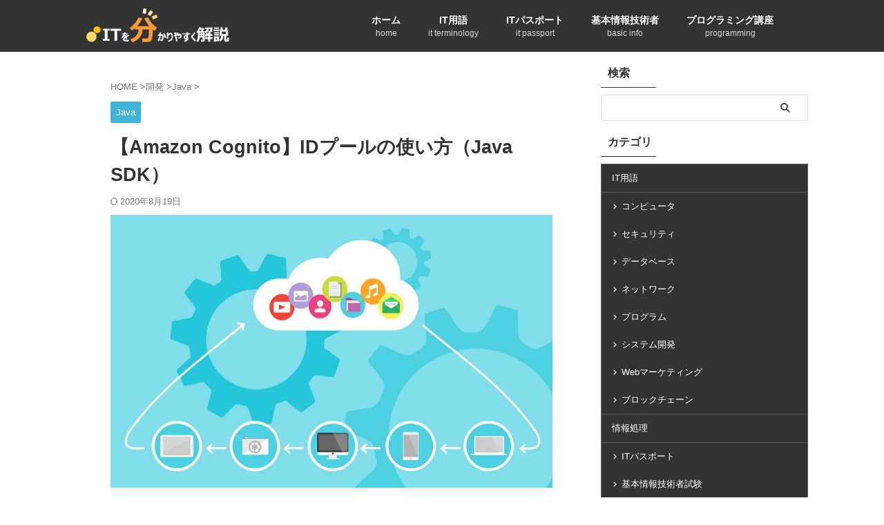

--- FILE ---
content_type: text/html; charset=UTF-8
request_url: https://medium-company.com/cognito-id%E3%83%97%E3%83%BC%E3%83%AB-java/
body_size: 28938
content:
<!DOCTYPE html><html lang="ja" class="s-navi-search-overlay "> <!--<![endif]--><head prefix="og: http://ogp.me/ns# fb: http://ogp.me/ns/fb# article: http://ogp.me/ns/article#">  <script defer src="https://www.googletagmanager.com/gtag/js?id=G-N1981LTVCC"></script> <script>window.dataLayer=window.dataLayer||[];function gtag(){dataLayer.push(arguments);}
gtag('js',new Date());gtag('config','G-N1981LTVCC');</script> <meta charset="UTF-8" ><meta name="viewport" content="width=device-width,initial-scale=1.0,user-scalable=no,viewport-fit=cover"><meta name="format-detection" content="telephone=no" ><meta name="referrer" content="no-referrer-when-downgrade"/><link rel="alternate" type="application/rss+xml" title="ITを分かりやすく解説 RSS Feed" href="https://medium-company.com/feed/" /><link rel="pingback" href="https://medium-company.com/xmlrpc.php" > <!--[if lt IE 9]> <script src="https://medium-company.com/wp-content/themes/affinger/js/html5shiv.js"></script> <![endif]--><meta name='robots' content='max-image-preview:large' /><link media="all" href="https://medium-company.com/wp-content/cache/autoptimize/css/autoptimize_7af68fd178307a58bdf323dc14e8c4f5.css" rel="stylesheet"><title>【Amazon Cognito】IDプールの使い方（Java SDK） - ITを分かりやすく解説</title><link rel='dns-prefetch' href='//www.googletagmanager.com' /><link rel='dns-prefetch' href='//pagead2.googlesyndication.com' /><link rel='dns-prefetch' href='//fundingchoicesmessages.google.com' /><link rel="alternate" title="oEmbed (JSON)" type="application/json+oembed" href="https://medium-company.com/wp-json/oembed/1.0/embed?url=https%3A%2F%2Fmedium-company.com%2Fcognito-id%25e3%2583%2597%25e3%2583%25bc%25e3%2583%25ab-java%2F" /><link rel="alternate" title="oEmbed (XML)" type="text/xml+oembed" href="https://medium-company.com/wp-json/oembed/1.0/embed?url=https%3A%2F%2Fmedium-company.com%2Fcognito-id%25e3%2583%2597%25e3%2583%25bc%25e3%2583%25ab-java%2F&#038;format=xml" /><link rel='stylesheet' id='single-css' href='https://medium-company.com/wp-content/themes/affinger/st-rankcss.php' type='text/css' media='all' /><link rel='stylesheet' id='st-themecss-css' href='https://medium-company.com/wp-content/themes/affinger/st-themecss-loader.php?ver=6.9' type='text/css' media='all' /> <script type="text/javascript" src="https://medium-company.com/wp-includes/js/jquery/jquery.min.js?ver=3.7.1" id="jquery-core-js"></script> <script defer type="text/javascript" src="https://medium-company.com/wp-includes/js/jquery/jquery-migrate.min.js?ver=3.4.1" id="jquery-migrate-js"></script> <link rel="https://api.w.org/" href="https://medium-company.com/wp-json/" /><link rel="alternate" title="JSON" type="application/json" href="https://medium-company.com/wp-json/wp/v2/posts/12831" /><link rel='shortlink' href='https://medium-company.com/?p=12831' /><meta name="generator" content="Site Kit by Google 1.170.0" /><meta name="generator" content="webp-uploads 2.6.0"><meta name="robots" content="index, follow" /><meta name="keywords" content="IDプール,Cognito,Java,SDK"><meta name="description" content="IDプールでは、ユーザーのアクセスコントール（S3など利用するAWSサービスを選べる）をすることができ、AWS 認証情報（アクセスキーやシークレットキー）を一時的に生成します。そして、生成されたAWS認証情報を使い、S3などの他のAWSサービスにアクセスすることができます。"><meta name="thumbnail" content="https://medium-company.com/wp-content/uploads/2020/08/cloud-computing-1989339_1280.png"><link rel="canonical" href="https://medium-company.com/cognito-id%e3%83%97%e3%83%bc%e3%83%ab-java/" /><meta name="google-adsense-platform-account" content="ca-host-pub-2644536267352236"><meta name="google-adsense-platform-domain" content="sitekit.withgoogle.com"><meta name="generator" content="optimization-detective 1.0.0-beta3"><meta name="generator" content="embed-optimizer 1.0.0-beta2">  <script type="text/javascript" async="async" src="https://pagead2.googlesyndication.com/pagead/js/adsbygoogle.js?client=ca-pub-8518502606291891&amp;host=ca-host-pub-2644536267352236" crossorigin="anonymous"></script>    <script async src="https://fundingchoicesmessages.google.com/i/pub-8518502606291891?ers=1" nonce="i3lCwPxeQj_b1ewWP5lZyw"></script><script nonce="i3lCwPxeQj_b1ewWP5lZyw">(function(){function signalGooglefcPresent(){if(!window.frames['googlefcPresent']){if(document.body){const iframe=document.createElement('iframe');iframe.style='width: 0; height: 0; border: none; z-index: -1000; left: -1000px; top: -1000px;';iframe.style.display='none';iframe.name='googlefcPresent';document.body.appendChild(iframe);}else{setTimeout(signalGooglefcPresent,0);}}}signalGooglefcPresent();})();</script>    <script>(function(){'use strict';function aa(a){var b=0;return function(){return b<a.length?{done:!1,value:a[b++]}:{done:!0}}}var ba="function"==typeof Object.defineProperties?Object.defineProperty:function(a,b,c){if(a==Array.prototype||a==Object.prototype)return a;a[b]=c.value;return a};function ca(a){a=["object"==typeof globalThis&&globalThis,a,"object"==typeof window&&window,"object"==typeof self&&self,"object"==typeof global&&global];for(var b=0;b<a.length;++b){var c=a[b];if(c&&c.Math==Math)return c}throw Error("Cannot find global object");}var da=ca(this);function k(a,b){if(b)a:{var c=da;a=a.split(".");for(var d=0;d<a.length-1;d++){var e=a[d];if(!(e in c))break a;c=c[e]}a=a[a.length-1];d=c[a];b=b(d);b!=d&&null!=b&&ba(c,a,{configurable:!0,writable:!0,value:b})}}
function ea(a){return a.raw=a}function m(a){var b="undefined"!=typeof Symbol&&Symbol.iterator&&a[Symbol.iterator];if(b)return b.call(a);if("number"==typeof a.length)return{next:aa(a)};throw Error(String(a)+" is not an iterable or ArrayLike");}function fa(a){for(var b,c=[];!(b=a.next()).done;)c.push(b.value);return c}var ha="function"==typeof Object.create?Object.create:function(a){function b(){}b.prototype=a;return new b},n;if("function"==typeof Object.setPrototypeOf)n=Object.setPrototypeOf;else{var q;a:{var ia={a:!0},ja={};try{ja.__proto__=ia;q=ja.a;break a}catch(a){}q=!1}n=q?function(a,b){a.__proto__=b;if(a.__proto__!==b)throw new TypeError(a+" is not extensible");return a}:null}var ka=n;function r(a,b){a.prototype=ha(b.prototype);a.prototype.constructor=a;if(ka)ka(a,b);else for(var c in b)if("prototype"!=c)if(Object.defineProperties){var d=Object.getOwnPropertyDescriptor(b,c);d&&Object.defineProperty(a,c,d)}else a[c]=b[c];a.A=b.prototype}function la(){for(var a=Number(this),b=[],c=a;c<arguments.length;c++)b[c-a]=arguments[c];return b}k("Number.MAX_SAFE_INTEGER",function(){return 9007199254740991});k("Number.isFinite",function(a){return a?a:function(b){return"number"!==typeof b?!1:!isNaN(b)&&Infinity!==b&&-Infinity!==b}});k("Number.isInteger",function(a){return a?a:function(b){return Number.isFinite(b)?b===Math.floor(b):!1}});k("Number.isSafeInteger",function(a){return a?a:function(b){return Number.isInteger(b)&&Math.abs(b)<=Number.MAX_SAFE_INTEGER}});k("Math.trunc",function(a){return a?a:function(b){b=Number(b);if(isNaN(b)||Infinity===b||-Infinity===b||0===b)return b;var c=Math.floor(Math.abs(b));return 0>b?-c:c}});k("Object.is",function(a){return a?a:function(b,c){return b===c?0!==b||1/b===1/c:b!==b&&c!==c}});k("Array.prototype.includes",function(a){return a?a:function(b,c){var d=this;d instanceof String&&(d=String(d));var e=d.length;c=c||0;for(0>c&&(c=Math.max(c+e,0));c<e;c++){var f=d[c];if(f===b||Object.is(f,b))return!0}return!1}});k("String.prototype.includes",function(a){return a?a:function(b,c){if(null==this)throw new TypeError("The 'this' value for String.prototype.includes must not be null or undefined");if(b instanceof RegExp)throw new TypeError("First argument to String.prototype.includes must not be a regular expression");return-1!==this.indexOf(b,c||0)}});var t=this||self;function v(a){return a};var w,x;a:{for(var ma=["CLOSURE_FLAGS"],y=t,z=0;z<ma.length;z++)if(y=y[ma[z]],null==y){x=null;break a}x=y}var na=x&&x[610401301];w=null!=na?na:!1;var A,oa=t.navigator;A=oa?oa.userAgentData||null:null;function B(a){return w?A?A.brands.some(function(b){return(b=b.brand)&&-1!=b.indexOf(a)}):!1:!1}function C(a){var b;a:{if(b=t.navigator)if(b=b.userAgent)break a;b=""}return-1!=b.indexOf(a)};function D(){return w?!!A&&0<A.brands.length:!1}function E(){return D()?B("Chromium"):(C("Chrome")||C("CriOS"))&&!(D()?0:C("Edge"))||C("Silk")};var pa=D()?!1:C("Trident")||C("MSIE");!C("Android")||E();E();C("Safari")&&(E()||(D()?0:C("Coast"))||(D()?0:C("Opera"))||(D()?0:C("Edge"))||(D()?B("Microsoft Edge"):C("Edg/"))||D()&&B("Opera"));var qa={},F=null;var ra="undefined"!==typeof Uint8Array,sa=!pa&&"function"===typeof btoa;function G(){return"function"===typeof BigInt};var H=0,I=0;function ta(a){var b=0>a;a=Math.abs(a);var c=a>>>0;a=Math.floor((a-c)/4294967296);b&&(c=m(ua(c,a)),b=c.next().value,a=c.next().value,c=b);H=c>>>0;I=a>>>0}function va(a,b){b>>>=0;a>>>=0;if(2097151>=b)var c=""+(4294967296*b+a);else G()?c=""+(BigInt(b)<<BigInt(32)|BigInt(a)):(c=(a>>>24|b<<8)&16777215,b=b>>16&65535,a=(a&16777215)+6777216*c+6710656*b,c+=8147497*b,b*=2,1E7<=a&&(c+=Math.floor(a/1E7),a%=1E7),1E7<=c&&(b+=Math.floor(c/1E7),c%=1E7),c=b+wa(c)+wa(a));return c}
function wa(a){a=String(a);return"0000000".slice(a.length)+a}function ua(a,b){b=~b;a?a=~a+1:b+=1;return[a,b]};var J;J="function"===typeof Symbol&&"symbol"===typeof Symbol()?Symbol():void 0;var xa=J?function(a,b){a[J]|=b}:function(a,b){void 0!==a.g?a.g|=b:Object.defineProperties(a,{g:{value:b,configurable:!0,writable:!0,enumerable:!1}})},K=J?function(a){return a[J]|0}:function(a){return a.g|0},L=J?function(a){return a[J]}:function(a){return a.g},M=J?function(a,b){a[J]=b;return a}:function(a,b){void 0!==a.g?a.g=b:Object.defineProperties(a,{g:{value:b,configurable:!0,writable:!0,enumerable:!1}});return a};function ya(a,b){M(b,(a|0)&-14591)}function za(a,b){M(b,(a|34)&-14557)}
function Aa(a){a=a>>14&1023;return 0===a?536870912:a};var N={},Ba={};function Ca(a){return!(!a||"object"!==typeof a||a.g!==Ba)}function Da(a){return null!==a&&"object"===typeof a&&!Array.isArray(a)&&a.constructor===Object}function P(a,b,c){if(!Array.isArray(a)||a.length)return!1;var d=K(a);if(d&1)return!0;if(!(b&&(Array.isArray(b)?b.includes(c):b.has(c))))return!1;M(a,d|1);return!0}Object.freeze(new function(){});Object.freeze(new function(){});var Ea=/^-?([1-9][0-9]*|0)(\.[0-9]+)?$/;var Q;function Fa(a,b){Q=b;a=new a(b);Q=void 0;return a}
function R(a,b,c){null==a&&(a=Q);Q=void 0;if(null==a){var d=96;c?(a=[c],d|=512):a=[];b&&(d=d&-16760833|(b&1023)<<14)}else{if(!Array.isArray(a))throw Error();d=K(a);if(d&64)return a;d|=64;if(c&&(d|=512,c!==a[0]))throw Error();a:{c=a;var e=c.length;if(e){var f=e-1;if(Da(c[f])){d|=256;b=f-(+!!(d&512)-1);if(1024<=b)throw Error();d=d&-16760833|(b&1023)<<14;break a}}if(b){b=Math.max(b,e-(+!!(d&512)-1));if(1024<b)throw Error();d=d&-16760833|(b&1023)<<14}}}M(a,d);return a};function Ga(a){switch(typeof a){case"number":return isFinite(a)?a:String(a);case"boolean":return a?1:0;case"object":if(a)if(Array.isArray(a)){if(P(a,void 0,0))return}else if(ra&&null!=a&&a instanceof Uint8Array){if(sa){for(var b="",c=0,d=a.length-10240;c<d;)b+=String.fromCharCode.apply(null,a.subarray(c,c+=10240));b+=String.fromCharCode.apply(null,c?a.subarray(c):a);a=btoa(b)}else{void 0===b&&(b=0);if(!F){F={};c="ABCDEFGHIJKLMNOPQRSTUVWXYZabcdefghijklmnopqrstuvwxyz0123456789".split("");d=["+/=","+/","-_=","-_.","-_"];for(var e=0;5>e;e++){var f=c.concat(d[e].split(""));qa[e]=f;for(var g=0;g<f.length;g++){var h=f[g];void 0===F[h]&&(F[h]=g)}}}b=qa[b];c=Array(Math.floor(a.length/3));d=b[64]||"";for(e=f=0;f<a.length-2;f+=3){var l=a[f],p=a[f+1];h=a[f+2];g=b[l>>2];l=b[(l&3)<<4|p>>4];p=b[(p&15)<<2|h>>6];h=b[h&63];c[e++]=g+l+p+h}g=0;h=d;switch(a.length-f){case 2:g=a[f+1],h=b[(g&15)<<2]||d;case 1:a=a[f],c[e]=b[a>>2]+b[(a&3)<<4|g>>4]+h+d}a=c.join("")}return a}}return a};function Ha(a,b,c){a=Array.prototype.slice.call(a);var d=a.length,e=b&256?a[d-1]:void 0;d+=e?-1:0;for(b=b&512?1:0;b<d;b++)a[b]=c(a[b]);if(e){b=a[b]={};for(var f in e)Object.prototype.hasOwnProperty.call(e,f)&&(b[f]=c(e[f]))}return a}function Ia(a,b,c,d,e){if(null!=a){if(Array.isArray(a))a=P(a,void 0,0)?void 0:e&&K(a)&2?a:Ja(a,b,c,void 0!==d,e);else if(Da(a)){var f={},g;for(g in a)Object.prototype.hasOwnProperty.call(a,g)&&(f[g]=Ia(a[g],b,c,d,e));a=f}else a=b(a,d);return a}}
function Ja(a,b,c,d,e){var f=d||c?K(a):0;d=d?!!(f&32):void 0;a=Array.prototype.slice.call(a);for(var g=0;g<a.length;g++)a[g]=Ia(a[g],b,c,d,e);c&&c(f,a);return a}function Ka(a){return a.s===N?a.toJSON():Ga(a)};function La(a,b,c){c=void 0===c?za:c;if(null!=a){if(ra&&a instanceof Uint8Array)return b?a:new Uint8Array(a);if(Array.isArray(a)){var d=K(a);if(d&2)return a;b&&(b=0===d||!!(d&32)&&!(d&64||!(d&16)));return b?M(a,(d|34)&-12293):Ja(a,La,d&4?za:c,!0,!0)}a.s===N&&(c=a.h,d=L(c),a=d&2?a:Fa(a.constructor,Ma(c,d,!0)));return a}}function Ma(a,b,c){var d=c||b&2?za:ya,e=!!(b&32);a=Ha(a,b,function(f){return La(f,e,d)});xa(a,32|(c?2:0));return a};function Na(a,b){a=a.h;return Oa(a,L(a),b)}function Oa(a,b,c,d){if(-1===c)return null;if(c>=Aa(b)){if(b&256)return a[a.length-1][c]}else{var e=a.length;if(d&&b&256&&(d=a[e-1][c],null!=d))return d;b=c+(+!!(b&512)-1);if(b<e)return a[b]}}function Pa(a,b,c,d,e){var f=Aa(b);if(c>=f||e){var g=b;if(b&256)e=a[a.length-1];else{if(null==d)return;e=a[f+(+!!(b&512)-1)]={};g|=256}e[c]=d;c<f&&(a[c+(+!!(b&512)-1)]=void 0);g!==b&&M(a,g)}else a[c+(+!!(b&512)-1)]=d,b&256&&(a=a[a.length-1],c in a&&delete a[c])}
function Qa(a,b){var c=Ra;var d=void 0===d?!1:d;var e=a.h;var f=L(e),g=Oa(e,f,b,d);if(null!=g&&"object"===typeof g&&g.s===N)c=g;else if(Array.isArray(g)){var h=K(g),l=h;0===l&&(l|=f&32);l|=f&2;l!==h&&M(g,l);c=new c(g)}else c=void 0;c!==g&&null!=c&&Pa(e,f,b,c,d);e=c;if(null==e)return e;a=a.h;f=L(a);f&2||(g=e,c=g.h,h=L(c),g=h&2?Fa(g.constructor,Ma(c,h,!1)):g,g!==e&&(e=g,Pa(a,f,b,e,d)));return e}function Sa(a,b){a=Na(a,b);return null==a||"string"===typeof a?a:void 0}
function Ta(a,b){var c=void 0===c?0:c;a=Na(a,b);if(null!=a)if(b=typeof a,"number"===b?Number.isFinite(a):"string"!==b?0:Ea.test(a))if("number"===typeof a){if(a=Math.trunc(a),!Number.isSafeInteger(a)){ta(a);b=H;var d=I;if(a=d&2147483648)b=~b+1>>>0,d=~d>>>0,0==b&&(d=d+1>>>0);b=4294967296*d+(b>>>0);a=a?-b:b}}else if(b=Math.trunc(Number(a)),Number.isSafeInteger(b))a=String(b);else{if(b=a.indexOf("."),-1!==b&&(a=a.substring(0,b)),!("-"===a[0]?20>a.length||20===a.length&&-922337<Number(a.substring(0,7)):19>a.length||19===a.length&&922337>Number(a.substring(0,6)))){if(16>a.length)ta(Number(a));else if(G())a=BigInt(a),H=Number(a&BigInt(4294967295))>>>0,I=Number(a>>BigInt(32)&BigInt(4294967295));else{b=+("-"===a[0]);I=H=0;d=a.length;for(var e=b,f=(d-b)%6+b;f<=d;e=f,f+=6)e=Number(a.slice(e,f)),I*=1E6,H=1E6*H+e,4294967296<=H&&(I+=Math.trunc(H/4294967296),I>>>=0,H>>>=0);b&&(b=m(ua(H,I)),a=b.next().value,b=b.next().value,H=a,I=b)}a=H;b=I;b&2147483648?G()?a=""+(BigInt(b|0)<<BigInt(32)|BigInt(a>>>0)):(b=m(ua(a,b)),a=b.next().value,b=b.next().value,a="-"+va(a,b)):a=va(a,b)}}else a=void 0;return null!=a?a:c}function S(a,b){a=Sa(a,b);return null!=a?a:""};function T(a,b,c){this.h=R(a,b,c)}T.prototype.toJSON=function(){return Ua(this,Ja(this.h,Ka,void 0,void 0,!1),!0)};T.prototype.s=N;T.prototype.toString=function(){return Ua(this,this.h,!1).toString()};function Ua(a,b,c){var d=a.constructor.v,e=L(c?a.h:b);a=b.length;if(!a)return b;var f;if(Da(c=b[a-1])){a:{var g=c;var h={},l=!1,p;for(p in g)if(Object.prototype.hasOwnProperty.call(g,p)){var u=g[p];if(Array.isArray(u)){var jb=u;if(P(u,d,+p)||Ca(u)&&0===u.size)u=null;u!=jb&&(l=!0)}null!=u?h[p]=u:l=!0}if(l){for(var O in h){g=h;break a}g=null}}g!=c&&(f=!0);a--}for(p=+!!(e&512)-1;0<a;a--){O=a-1;c=b[O];O-=p;if(!(null==c||P(c,d,O)||Ca(c)&&0===c.size))break;var kb=!0}if(!f&&!kb)return b;b=Array.prototype.slice.call(b,0,a);g&&b.push(g);return b};function Va(a){return function(b){if(null==b||""==b)b=new a;else{b=JSON.parse(b);if(!Array.isArray(b))throw Error(void 0);xa(b,32);b=Fa(a,b)}return b}};function Wa(a){this.h=R(a)}r(Wa,T);var Xa=Va(Wa);var U;function V(a){this.g=a}V.prototype.toString=function(){return this.g+""};var Ya={};function Za(a){if(void 0===U){var b=null;var c=t.trustedTypes;if(c&&c.createPolicy){try{b=c.createPolicy("goog#html",{createHTML:v,createScript:v,createScriptURL:v})}catch(d){t.console&&t.console.error(d.message)}U=b}else U=b}a=(b=U)?b.createScriptURL(a):a;return new V(a,Ya)};function $a(){return Math.floor(2147483648*Math.random()).toString(36)+Math.abs(Math.floor(2147483648*Math.random())^Date.now()).toString(36)};function ab(a,b){b=String(b);"application/xhtml+xml"===a.contentType&&(b=b.toLowerCase());return a.createElement(b)}function bb(a){this.g=a||t.document||document};function cb(a,b){a.src=b instanceof V&&b.constructor===V?b.g:"type_error:TrustedResourceUrl";var c,d;(c=(b=null==(d=(c=(a.ownerDocument&&a.ownerDocument.defaultView||window).document).querySelector)?void 0:d.call(c,"script[nonce]"))?b.nonce||b.getAttribute("nonce")||"":"")&&a.setAttribute("nonce",c)};function db(a){a=void 0===a?document:a;return a.createElement("script")};function eb(a,b,c,d,e,f){try{var g=a.g,h=db(g);h.async=!0;cb(h,b);g.head.appendChild(h);h.addEventListener("load",function(){e();d&&g.head.removeChild(h)});h.addEventListener("error",function(){0<c?eb(a,b,c-1,d,e,f):(d&&g.head.removeChild(h),f())})}catch(l){f()}};var fb=t.atob("aHR0cHM6Ly93d3cuZ3N0YXRpYy5jb20vaW1hZ2VzL2ljb25zL21hdGVyaWFsL3N5c3RlbS8xeC93YXJuaW5nX2FtYmVyXzI0ZHAucG5n"),gb=t.atob("WW91IGFyZSBzZWVpbmcgdGhpcyBtZXNzYWdlIGJlY2F1c2UgYWQgb3Igc2NyaXB0IGJsb2NraW5nIHNvZnR3YXJlIGlzIGludGVyZmVyaW5nIHdpdGggdGhpcyBwYWdlLg=="),hb=t.atob("RGlzYWJsZSBhbnkgYWQgb3Igc2NyaXB0IGJsb2NraW5nIHNvZnR3YXJlLCB0aGVuIHJlbG9hZCB0aGlzIHBhZ2Uu");function ib(a,b,c){this.i=a;this.u=b;this.o=c;this.g=null;this.j=[];this.m=!1;this.l=new bb(this.i)}
function lb(a){if(a.i.body&&!a.m){var b=function(){mb(a);t.setTimeout(function(){nb(a,3)},50)};eb(a.l,a.u,2,!0,function(){t[a.o]||b()},b);a.m=!0}}
function mb(a){for(var b=W(1,5),c=0;c<b;c++){var d=X(a);a.i.body.appendChild(d);a.j.push(d)}b=X(a);b.style.bottom="0";b.style.left="0";b.style.position="fixed";b.style.width=W(100,110).toString()+"%";b.style.zIndex=W(2147483544,2147483644).toString();b.style.backgroundColor=ob(249,259,242,252,219,229);b.style.boxShadow="0 0 12px #888";b.style.color=ob(0,10,0,10,0,10);b.style.display="flex";b.style.justifyContent="center";b.style.fontFamily="Roboto, Arial";c=X(a);c.style.width=W(80,85).toString()+"%";c.style.maxWidth=W(750,775).toString()+"px";c.style.margin="24px";c.style.display="flex";c.style.alignItems="flex-start";c.style.justifyContent="center";d=ab(a.l.g,"IMG");d.className=$a();d.src=fb;d.alt="Warning icon";d.style.height="24px";d.style.width="24px";d.style.paddingRight="16px";var e=X(a),f=X(a);f.style.fontWeight="bold";f.textContent=gb;var g=X(a);g.textContent=hb;Y(a,e,f);Y(a,e,g);Y(a,c,d);Y(a,c,e);Y(a,b,c);a.g=b;a.i.body.appendChild(a.g);b=W(1,5);for(c=0;c<b;c++)d=X(a),a.i.body.appendChild(d),a.j.push(d)}function Y(a,b,c){for(var d=W(1,5),e=0;e<d;e++){var f=X(a);b.appendChild(f)}b.appendChild(c);c=W(1,5);for(d=0;d<c;d++)e=X(a),b.appendChild(e)}function W(a,b){return Math.floor(a+Math.random()*(b-a))}function ob(a,b,c,d,e,f){return"rgb("+W(Math.max(a,0),Math.min(b,255)).toString()+","+W(Math.max(c,0),Math.min(d,255)).toString()+","+W(Math.max(e,0),Math.min(f,255)).toString()+")"}function X(a){a=ab(a.l.g,"DIV");a.className=$a();return a}
function nb(a,b){0>=b||null!=a.g&&0!==a.g.offsetHeight&&0!==a.g.offsetWidth||(pb(a),mb(a),t.setTimeout(function(){nb(a,b-1)},50))}function pb(a){for(var b=m(a.j),c=b.next();!c.done;c=b.next())(c=c.value)&&c.parentNode&&c.parentNode.removeChild(c);a.j=[];(b=a.g)&&b.parentNode&&b.parentNode.removeChild(b);a.g=null};function qb(a,b,c,d,e){function f(l){document.body?g(document.body):0<l?t.setTimeout(function(){f(l-1)},e):b()}function g(l){l.appendChild(h);t.setTimeout(function(){h?(0!==h.offsetHeight&&0!==h.offsetWidth?b():a(),h.parentNode&&h.parentNode.removeChild(h)):a()},d)}var h=rb(c);f(3)}function rb(a){var b=document.createElement("div");b.className=a;b.style.width="1px";b.style.height="1px";b.style.position="absolute";b.style.left="-10000px";b.style.top="-10000px";b.style.zIndex="-10000";return b};function Ra(a){this.h=R(a)}r(Ra,T);function sb(a){this.h=R(a)}r(sb,T);var tb=Va(sb);function ub(a){var b=la.apply(1,arguments);if(0===b.length)return Za(a[0]);for(var c=a[0],d=0;d<b.length;d++)c+=encodeURIComponent(b[d])+a[d+1];return Za(c)};function vb(a){if(!a)return null;a=Sa(a,4);var b;null===a||void 0===a?b=null:b=Za(a);return b};var wb=ea([""]),xb=ea([""]);function yb(a,b){this.m=a;this.o=new bb(a.document);this.g=b;this.j=S(this.g,1);this.u=vb(Qa(this.g,2))||ub(wb);this.i=!1;b=vb(Qa(this.g,13))||ub(xb);this.l=new ib(a.document,b,S(this.g,12))}yb.prototype.start=function(){zb(this)};function zb(a){Ab(a);eb(a.o,a.u,3,!1,function(){a:{var b=a.j;var c=t.btoa(b);if(c=t[c]){try{var d=Xa(t.atob(c))}catch(e){b=!1;break a}b=b===Sa(d,1)}else b=!1}b?Z(a,S(a.g,14)):(Z(a,S(a.g,8)),lb(a.l))},function(){qb(function(){Z(a,S(a.g,7));lb(a.l)},function(){return Z(a,S(a.g,6))},S(a.g,9),Ta(a.g,10),Ta(a.g,11))})}function Z(a,b){a.i||(a.i=!0,a=new a.m.XMLHttpRequest,a.open("GET",b,!0),a.send())}function Ab(a){var b=t.btoa(a.j);a.m[b]&&Z(a,S(a.g,5))};(function(a,b){t[a]=function(){var c=la.apply(0,arguments);t[a]=function(){};b.call.apply(b,[null].concat(c instanceof Array?c:fa(m(c))))}})("__h82AlnkH6D91__",function(a){"function"===typeof window.atob&&(new yb(window,tb(window.atob(a)))).start()});}).call(this);window.__h82AlnkH6D91__("[base64]/[base64]/[base64]/[base64]");</script> <link rel="icon" href="https://medium-company.com/wp-content/uploads/2024/12/cropped-545f3c8fd4891eeb5cd6c8f7f4933b3e-32x32.png" sizes="32x32" /><link rel="icon" href="https://medium-company.com/wp-content/uploads/2024/12/cropped-545f3c8fd4891eeb5cd6c8f7f4933b3e-192x192.png" sizes="192x192" /><link rel="apple-touch-icon" href="https://medium-company.com/wp-content/uploads/2024/12/cropped-545f3c8fd4891eeb5cd6c8f7f4933b3e-180x180.png" /><meta name="msapplication-TileImage" content="https://medium-company.com/wp-content/uploads/2024/12/cropped-545f3c8fd4891eeb5cd6c8f7f4933b3e-270x270.png" /><meta property="og:type" content="article"><meta property="og:title" content="【Amazon Cognito】IDプールの使い方（Java SDK）"><meta property="og:url" content="https://medium-company.com/cognito-id%e3%83%97%e3%83%bc%e3%83%ab-java/"><meta property="og:description" content="IDプールとは Amazon Cognitoには、ユーザープールとIDプールが存在します。 ユーザープールでは、認証（ログイン）やユーザー情報、グループの管理などを行うことができます。 IDプールでは"><meta property="og:site_name" content="ITを分かりやすく解説"><meta property="og:image" content="https://medium-company.com/wp-content/uploads/2020/08/cloud-computing-1989339_1280.png"><meta property="article:published_time" content="2020-08-14T01:58:21+09:00" /><meta property="article:author" content="分かる君" /><meta name="twitter:card" content="summary_large_image"><meta name="twitter:title" content="【Amazon Cognito】IDプールの使い方（Java SDK）"><meta name="twitter:description" content="IDプールとは Amazon Cognitoには、ユーザープールとIDプールが存在します。 ユーザープールでは、認証（ログイン）やユーザー情報、グループの管理などを行うことができます。 IDプールでは"><meta name="twitter:image" content="https://medium-company.com/wp-content/uploads/2020/08/cloud-computing-1989339_1280.png">  <script>(function(window,document,$,undefined){'use strict';var SlideBox=(function(){function SlideBox($element){this._$element=$element;}
SlideBox.prototype.$content=function(){return this._$element.find('[data-st-slidebox-content]');};SlideBox.prototype.$toggle=function(){return this._$element.find('[data-st-slidebox-toggle]');};SlideBox.prototype.$icon=function(){return this._$element.find('[data-st-slidebox-icon]');};SlideBox.prototype.$text=function(){return this._$element.find('[data-st-slidebox-text]');};SlideBox.prototype.is_expanded=function(){return!!(this._$element.filter('[data-st-slidebox-expanded="true"]').length);};SlideBox.prototype.expand=function(){var self=this;this.$content().slideDown().promise().then(function(){var $icon=self.$icon();var $text=self.$text();$icon.removeClass($icon.attr('data-st-slidebox-icon-collapsed')).addClass($icon.attr('data-st-slidebox-icon-expanded'))
$text.text($text.attr('data-st-slidebox-text-expanded'))
self._$element.removeClass('is-collapsed').addClass('is-expanded');self._$element.attr('data-st-slidebox-expanded','true');});};SlideBox.prototype.collapse=function(){var self=this;this.$content().slideUp().promise().then(function(){var $icon=self.$icon();var $text=self.$text();$icon.removeClass($icon.attr('data-st-slidebox-icon-expanded')).addClass($icon.attr('data-st-slidebox-icon-collapsed'))
$text.text($text.attr('data-st-slidebox-text-collapsed'))
self._$element.removeClass('is-expanded').addClass('is-collapsed');self._$element.attr('data-st-slidebox-expanded','false');});};SlideBox.prototype.toggle=function(){if(this.is_expanded()){this.collapse();}else{this.expand();}};SlideBox.prototype.add_event_listeners=function(){var self=this;this.$toggle().on('click',function(event){self.toggle();});};SlideBox.prototype.initialize=function(){this.add_event_listeners();};return SlideBox;}());function on_ready(){var slideBoxes=[];$('[data-st-slidebox]').each(function(){var $element=$(this);var slideBox=new SlideBox($element);slideBoxes.push(slideBox);slideBox.initialize();});return slideBoxes;}
$(on_ready);}(window,window.document,jQuery));</script> <script>(function(window,document,$,undefined){'use strict';$(function(){$("#toc_container:not(:has(ul ul))").addClass("only-toc");$(".st-ac-box ul:has(.cat-item)").each(function(){$(this).addClass("st-ac-cat");});});}(window,window.document,jQuery));</script> <script>(function(window,document,$,undefined){'use strict';$(function(){$('.st-star').parent('.rankh4').css('padding-bottom','5px');});}(window,window.document,jQuery));</script> <script>(function(window,document,$,undefined){'use strict';$(function(){$('.is-style-st-paragraph-kaiwa').wrapInner('<span class="st-paragraph-kaiwa-text">');});}(window,window.document,jQuery));</script> <script>(function(window,document,$,undefined){'use strict';$(function(){$('.is-style-st-paragraph-kaiwa-b').wrapInner('<span class="st-paragraph-kaiwa-text">');});}(window,window.document,jQuery));</script> <script>(function(window,document,$,undefined){'use strict';$(function(){$('[class^="is-style-st-paragraph-"],[class*=" is-style-st-paragraph-"]').wrapInner('<span class="st-noflex"></span>');});}(window,window.document,jQuery));</script> </head><body ontouchstart="" class="wp-singular post-template-default single single-post postid-12831 single-format-standard custom-background wp-theme-affinger wp-child-theme-affinger-child st-af-ex single-cat-36 not-front-page" ><div id="st-ami"><div id="wrapper" class="" ontouchstart=""><div id="wrapper-in"><header id=""><div id="header-full"><div id="headbox-bg-fixed"><div id="headbox-bg"><div id="headbox"><nav id="s-navi" class="pcnone" data-st-nav data-st-nav-type="normal"><dl class="acordion is-active" data-st-nav-primary><dt class="trigger"><p class="acordion_button"><span class="op op-menu"><i class="st-fa st-svg-menu_thin"></i></span></p><p class="acordion_button acordion_button_search"><span class="op op-search"><i class="st-fa st-svg-search_s op-search-close_thin"></i></span></p><div id="st-mobile-logo"></div></dt><dd class="acordion_tree"><div class="acordion_tree_content"><div class="st-ac-box"><div id="search-2" class="st-widgets-box ac-widgets-top widget_search"><div id="search" class="search-custom-d"><form method="get" id="searchform" action="https://medium-company.com/"> <label class="hidden" for="s"> </label> <input type="text" placeholder="" value="" name="s" id="s" /> <input type="submit" value="&#xf002;" class="st-fa" id="searchsubmit" /></form></div></div></div><div class="menu-%e3%82%b5%e3%82%a4%e3%83%89%e3%83%a1%e3%83%8b%e3%83%a5%e3%83%bc-container"><ul id="menu-%e3%82%b5%e3%82%a4%e3%83%89%e3%83%a1%e3%83%8b%e3%83%a5%e3%83%bc" class="menu"><li id="menu-item-18759" class="menu-item menu-item-type-taxonomy menu-item-object-category menu-item-has-children menu-item-18759"><a href="https://medium-company.com/category/it%e7%94%a8%e8%aa%9e/"><span class="menu-item-label">IT用語</span></a><ul class="sub-menu"><li id="menu-item-18760" class="menu-item menu-item-type-taxonomy menu-item-object-category menu-item-18760"><a href="https://medium-company.com/category/it%e7%94%a8%e8%aa%9e/computer/"><span class="menu-item-label">コンピュータ</span></a></li><li id="menu-item-18762" class="menu-item menu-item-type-taxonomy menu-item-object-category menu-item-18762"><a href="https://medium-company.com/category/it%e7%94%a8%e8%aa%9e/security/"><span class="menu-item-label">セキュリティ</span></a></li><li id="menu-item-18763" class="menu-item menu-item-type-taxonomy menu-item-object-category menu-item-18763"><a href="https://medium-company.com/category/it%e7%94%a8%e8%aa%9e/database/"><span class="menu-item-label">データベース</span></a></li><li id="menu-item-18764" class="menu-item menu-item-type-taxonomy menu-item-object-category menu-item-18764"><a href="https://medium-company.com/category/it%e7%94%a8%e8%aa%9e/network/"><span class="menu-item-label">ネットワーク</span></a></li><li id="menu-item-18765" class="menu-item menu-item-type-taxonomy menu-item-object-category menu-item-18765"><a href="https://medium-company.com/category/it%e7%94%a8%e8%aa%9e/program/"><span class="menu-item-label">プログラム</span></a></li><li id="menu-item-18761" class="menu-item menu-item-type-taxonomy menu-item-object-category menu-item-18761"><a href="https://medium-company.com/category/it%e7%94%a8%e8%aa%9e/system-development/"><span class="menu-item-label">システム開発</span></a></li><li id="menu-item-29622" class="menu-item menu-item-type-taxonomy menu-item-object-category menu-item-29622"><a href="https://medium-company.com/category/it%e7%94%a8%e8%aa%9e/web-marketing/"><span class="menu-item-label">Webマーケティング</span></a></li><li id="menu-item-30455" class="menu-item menu-item-type-taxonomy menu-item-object-category menu-item-30455"><a href="https://medium-company.com/category/it%e7%94%a8%e8%aa%9e/blockchain/"><span class="menu-item-label">ブロックチェーン</span></a></li></ul></li><li id="menu-item-18774" class="menu-item menu-item-type-taxonomy menu-item-object-category menu-item-has-children menu-item-18774"><a href="https://medium-company.com/category/info-technology/"><span class="menu-item-label">情報処理</span></a><ul class="sub-menu"><li id="menu-item-38490" class="menu-item menu-item-type-taxonomy menu-item-object-category menu-item-38490"><a href="https://medium-company.com/category/info-technology/it-passport/"><span class="menu-item-label">ITパスポート</span></a></li><li id="menu-item-21081" class="menu-item menu-item-type-taxonomy menu-item-object-category menu-item-21081"><a href="https://medium-company.com/category/info-technology/%e5%9f%ba%e6%9c%ac%e6%83%85%e5%a0%b1%e6%8a%80%e8%a1%93%e8%80%85/"><span class="menu-item-label">基本情報技術者試験</span></a></li></ul></li><li id="menu-item-18944" class="menu-item menu-item-type-taxonomy menu-item-object-category current-post-ancestor menu-item-has-children menu-item-18944"><a href="https://medium-company.com/category/development/"><span class="menu-item-label">開発</span></a><ul class="sub-menu"><li id="menu-item-18945" class="menu-item menu-item-type-taxonomy menu-item-object-category menu-item-18945"><a href="https://medium-company.com/category/development/html/"><span class="menu-item-label">HTML</span></a></li><li id="menu-item-18946" class="menu-item menu-item-type-taxonomy menu-item-object-category current-post-ancestor current-menu-parent current-post-parent menu-item-18946"><a href="https://medium-company.com/category/development/java/"><span class="menu-item-label">Java</span></a></li><li id="menu-item-18947" class="menu-item menu-item-type-taxonomy menu-item-object-category menu-item-18947"><a href="https://medium-company.com/category/development/javascript/"><span class="menu-item-label">JavaScript</span></a></li><li id="menu-item-18949" class="menu-item menu-item-type-taxonomy menu-item-object-category menu-item-18949"><a href="https://medium-company.com/category/development/php/"><span class="menu-item-label">PHP</span></a></li><li id="menu-item-18950" class="menu-item menu-item-type-taxonomy menu-item-object-category menu-item-18950"><a href="https://medium-company.com/category/development/ruby/"><span class="menu-item-label">Ruby</span></a></li><li id="menu-item-18951" class="menu-item menu-item-type-taxonomy menu-item-object-category menu-item-18951"><a href="https://medium-company.com/category/development/sql/"><span class="menu-item-label">SQL</span></a></li></ul></li><li id="menu-item-18768" class="menu-item menu-item-type-taxonomy menu-item-object-category menu-item-has-children menu-item-18768"><a href="https://medium-company.com/category/pc-course/"><span class="menu-item-label">パソコン入門</span></a><ul class="sub-menu"><li id="menu-item-31960" class="menu-item menu-item-type-taxonomy menu-item-object-category menu-item-31960"><a href="https://medium-company.com/category/pc-course/excel-pc-course/"><span class="menu-item-label">Excel</span></a></li><li id="menu-item-31961" class="menu-item menu-item-type-taxonomy menu-item-object-category menu-item-31961"><a href="https://medium-company.com/category/pc-course/word-pc-course/"><span class="menu-item-label">Word</span></a></li></ul></li></ul></div><div class="clear"></div></div></dd><dd class="acordion_search"><div class="acordion_search_content"><div id="search" class="search-custom-d"><form method="get" id="searchform" action="https://medium-company.com/"> <label class="hidden" for="s"> </label> <input type="text" placeholder="" value="" name="s" id="s" /> <input type="submit" value="&#xf002;" class="st-fa" id="searchsubmit" /></form></div></div></dd></dl></nav><div id="header-l"><div id="st-text-logo"><p class="sitename sitename-only"><a href="https://medium-company.com/"> <img class="sitename-only-img" src="https://medium-company.com/wp-content/uploads/2019/05/title7.png" width="578" height="148" alt="ITを分かりやすく解説"> </a></p></div></div><div id="header-r" class="smanone"><div id="st-footer-link-design"><div class="footermenubox st-menu-side-box clearfix "><ul id="menu-%e3%83%88%e3%83%83%e3%83%97%e3%83%a1%e3%83%8b%e3%83%a5%e3%83%bc" class="footermenust st-menu-side"><li id="menu-item-38499" class="menu-item menu-item-type-custom menu-item-object-custom menu-item-home menu-item-38499"><a href="https://medium-company.com/" title="home">ホーム<span>home</span></a></li><li id="menu-item-38495" class="menu-item menu-item-type-taxonomy menu-item-object-category menu-item-38495"><a href="https://medium-company.com/category/it%e7%94%a8%e8%aa%9e/" title="it terminology">IT用語<span>it terminology</span></a></li><li id="menu-item-38500" class="menu-item menu-item-type-taxonomy menu-item-object-category menu-item-38500"><a href="https://medium-company.com/category/info-technology/it-passport/" title="it passport">ITパスポート<span>it passport</span></a></li><li id="menu-item-38501" class="menu-item menu-item-type-taxonomy menu-item-object-category menu-item-38501"><a href="https://medium-company.com/category/info-technology/%e5%9f%ba%e6%9c%ac%e6%83%85%e5%a0%b1%e6%8a%80%e8%a1%93%e8%80%85/" title="basic info">基本情報技術者<span>basic info</span></a></li><li id="menu-item-38498" class="menu-item menu-item-type-taxonomy menu-item-object-category current-post-ancestor menu-item-38498"><a href="https://medium-company.com/category/development/" title="programming">プログラミング講座<span>programming</span></a></li></ul></div></div><div id="st-header-widget"></div></div></div></div></div><div id="gazou-wide"><div id="st-headerbox"><div id="st-header"><div class="st-header-image-color-filter"></div></div></div></div></div></header><div id="content-w"><div id="st-header-post-under-box" class="st-header-post-no-data "
 style=""><div class="st-dark-cover"></div></div><div id="content" class="clearfix"><div id="contentInner"><main><article><div id="post-12831" class="st-post post-12831 post type-post status-publish format-standard has-post-thumbnail hentry category-java"><div
 id="breadcrumb"><ol itemscope itemtype="http://schema.org/BreadcrumbList"><li itemprop="itemListElement" itemscope itemtype="http://schema.org/ListItem"> <a href="https://medium-company.com" itemprop="item"> <span itemprop="name">HOME</span> </a> &gt;<meta itemprop="position" content="1"/></li><li itemprop="itemListElement" itemscope itemtype="http://schema.org/ListItem"> <a href="https://medium-company.com/category/development/" itemprop="item"> <span
 itemprop="name">開発</span> </a> &gt;<meta itemprop="position" content="2"/></li><li itemprop="itemListElement" itemscope itemtype="http://schema.org/ListItem"> <a href="https://medium-company.com/category/development/java/" itemprop="item"> <span
 itemprop="name">Java</span> </a> &gt;<meta itemprop="position" content="3"/></li></ol></div><p class="st-catgroup"> <a href="https://medium-company.com/category/development/java/" title="View all posts in Java" rel="category tag"><span class="catname st-catid36">Java</span></a></p><h1 class="entry-title">【Amazon Cognito】IDプールの使い方（Java SDK）</h1><div class="blogbox "><p><span class="kdate "> <i class="st-fa st-svg-refresh"></i><time class="updated" datetime="2020-08-19T12:10:19+0900">2020年8月19日</time> </span></p></div><div class="mainbox"><div id="nocopy" ><div class=" st-eyecatch-under"> <img width="1280" height="791" src="https://medium-company.com/wp-content/uploads/2020/08/cloud-computing-1989339_1280.png" class="attachment-full size-full wp-post-image" alt="" decoding="async" fetchpriority="high" srcset="https://medium-company.com/wp-content/uploads/2020/08/cloud-computing-1989339_1280.png 1280w, https://medium-company.com/wp-content/uploads/2020/08/cloud-computing-1989339_1280-300x185.png 300w, https://medium-company.com/wp-content/uploads/2020/08/cloud-computing-1989339_1280-1024x633.png 1024w, https://medium-company.com/wp-content/uploads/2020/08/cloud-computing-1989339_1280-768x475.png 768w" sizes="(max-width: 1280px) 100vw, 1280px" /></div><div class="entry-content"><div id="toc_container" class="toc_white no_bullets"><p class="toc_title">目次</p><ul class="toc_list"><li><a href="#ID"><span class="toc_number toc_depth_1">1</span> IDプールとは</a><ul><li><a href="#i"><span class="toc_number toc_depth_2">1.1</span> 事前準備</a></li></ul></li><li><a href="#ID-2"><span class="toc_number toc_depth_1">2</span> IDプールの使い方</a><ul><li><a href="#1_GetIdIdentityId"><span class="toc_number toc_depth_2">2.1</span> (1) 「GetId」でIdentityIdを取得する</a></li><li><a href="#2_GetCredentialsForIdentityAWS"><span class="toc_number toc_depth_2">2.2</span> (2) 「GetCredentialsForIdentity」でAWS 認証情報（クレデンシャル）を取得する</a></li><li><a href="#3_AWS"><span class="toc_number toc_depth_2">2.3</span> (3) 取得したAWS認証情報でユーザープールに接続する</a></li><li><a href="#4_AWSIAM"><span class="toc_number toc_depth_2">2.4</span> (4) 取得したAWS認証情報でIAMに接続する</a></li><li><a href="#5_AWSS3"><span class="toc_number toc_depth_2">2.5</span> (5) 取得したAWS認証情報でS3に接続する</a></li></ul></li><li><a href="#i-2"><span class="toc_number toc_depth_1">3</span> 終わりに</a></li></ul></div><h2><span id="ID">IDプールとは</span></h2><p>Amazon Cognitoには、ユーザープールとIDプールが存在します。</p><p>ユーザープールでは、認証（ログイン）やユーザー情報、グループの管理などを行うことができます。</p><p>IDプールでは、ユーザーのアクセスコントール（S3など利用するAWSサービスを選べる）をすることができ、AWS 認証情報（アクセスキーやシークレットキー）を一時的に生成します。そして、生成されたAWS認証情報を使い、S3などの他のAWSサービスにアクセスすることができます。</p><p style="color:#666;margin-bottom:5px;">スポンサーリンク</p><div class="middle-ad"><div class="textwidget custom-html-widget"><div class="clearfix responbox50 smart50"><div class="lbox"><p> <ins class="adsbygoogle"
 style="display:block"
 data-ad-client="ca-pub-8518502606291891"
 data-ad-slot="3599630869"
 data-ad-format="auto"
 data-full-width-responsive="true"></ins> <script>(adsbygoogle=window.adsbygoogle||[]).push({});</script> </p></div><div class="rbox"><p> <ins class="adsbygoogle"
 style="display:block"
 data-ad-client="ca-pub-8518502606291891"
 data-ad-slot="4720580070"
 data-ad-format="auto"
 data-full-width-responsive="true"></ins> <script>(adsbygoogle=window.adsbygoogle||[]).push({});</script> </p></div></div></div></div><p>本記事では、Java用のSDK（AWS SDK for Java 1.11）でAmazon CognitoのIDプールの使い方を紹介します。</p><h3><span id="i">事前準備</span></h3><p>AWSのJDKを使う設定をします。pomの場合は、次の内容を追加してAWSのSDKを使用できるようにします。</p><ul><li>ユーザープール：aws-java-sdk-cognitoidp</li><li>IDプール：aws-java-sdk-cognitoidentity</li><li>S3：aws-java-sdk-s3</li><li>IAM：aws-java-sdk-iam</li></ul><pre class="EnlighterJSRAW" data-enlighter-language="generic">&lt;dependency&gt;
  &lt;groupId&gt;com.amazonaws&lt;/groupId&gt;
  &lt;artifactId&gt;aws-java-sdk-cognitoidp&lt;/artifactId&gt;
  &lt;version&gt;1.11.828&lt;/version&gt;
&lt;/dependency&gt;

&lt;dependency&gt;
  &lt;groupId&gt;com.amazonaws&lt;/groupId&gt;
  &lt;artifactId&gt;aws-java-sdk-cognitoidentity&lt;/artifactId&gt;
  &lt;version&gt;1.11.828&lt;/version&gt;
&lt;/dependency&gt;

&lt;dependency&gt;
  &lt;groupId&gt;com.amazonaws&lt;/groupId&gt;
  &lt;artifactId&gt;aws-java-sdk-s3&lt;/artifactId&gt;
  &lt;version&gt;1.11.828&lt;/version&gt;
&lt;/dependency&gt;

&lt;dependency&gt;
  &lt;groupId&gt;com.amazonaws&lt;/groupId&gt;
  &lt;artifactId&gt;aws-java-sdk-iam&lt;/artifactId&gt;
  &lt;version&gt;1.11.828&lt;/version&gt;
&lt;/dependency</pre><h2><span id="ID-2">IDプールの使い方</span></h2><p>本記事で紹介する内容は、以下の通りです。</p><ol><li>「GetId」でIdentityIdを取得</li><li>「GetCredentialsForIdentity」でAWS 認証情報（クレデンシャル）を取得</li><li>取得したAWS認証情報でユーザープールに接続</li><li>取得したAWS認証情報でIAMに接続</li><li>取得したAWS認証情報でS3に接続</li></ol><p>IDプールのAPIリファレンスは、以下の公式サイトをご覧ください。</p><blockquote><p><span style="font-size: 80%;">API Reference：<a href="https://docs.aws.amazon.com/cognitoidentity/latest/APIReference/Welcome.html">https://docs.aws.amazon.com/cognitoidentity/latest/APIReference/Welcome.html</a></span></p></blockquote><h3><span id="1_GetIdIdentityId">(1) 「GetId」でIdentityIdを取得する</span></h3><p>まずは、IDプールに接続するために必要な「AmazonCognitoIdentity」を生成します。</p><pre class="EnlighterJSRAW" data-enlighter-language="generic">AWSCredentials credentials = new BasicAWSCredentials("アクセスキー","シークレットキー");

AmazonCognitoIdentity idPoolClient =  AmazonCognitoIdentityClientBuilder.standard()
        .withCredentials(new AWSStaticCredentialsProvider(credentials))
        .withRegion(Regions.AP_NORTHEAST_1)
        .build();</pre><p>次に「GetId」で IdentityId を取得します。IdentityIdは、「GetCredentialsForIdentity」で必要な情報です。</p><pre class="EnlighterJSRAW" data-enlighter-language="java">// ログイン情報の生成
// &lt;region&gt;：リージョン
// &lt;YOUR_USER_POOL_ID&gt;：ユーザープールID
// &lt;IdToken&gt;：認証成功時に取得したIdToken
Map&lt;String, String&gt; logins = new HashMap&lt;String, String&gt;();
logins.put("cognito-idp.&lt;region&gt;.amazonaws.com/&lt;YOUR_USER_POOL_ID&gt;", "&lt;IdToken&gt;");

// IdentityIdの取得
GetIdRequest idRequest = new GetIdRequest();
idRequest.setIdentityPoolId("IDプールのID");
idRequest.setLogins(logins);
GetIdResult idResult = idPoolClient.getId(idRequest);</pre><p>&lt;region&gt;には、リージョン（東京の場合は、ap-northeast-1）、&lt;YOUR_USER_POOL_ID&gt;にはユーザープールID、&lt;IdToken&gt;には、ユーザープールで認証に成功した際に取得した IdToken が入ります。</p><p style="color:#666;margin-bottom:5px;">スポンサーリンク</p><div class="middle-ad"><div class="textwidget custom-html-widget"><div class="clearfix responbox50 smart50"><div class="lbox"><p> <ins class="adsbygoogle"
 style="display:block"
 data-ad-client="ca-pub-8518502606291891"
 data-ad-slot="3599630869"
 data-ad-format="auto"
 data-full-width-responsive="true"></ins> <script>(adsbygoogle=window.adsbygoogle||[]).push({});</script> </p></div><div class="rbox"><p> <ins class="adsbygoogle"
 style="display:block"
 data-ad-client="ca-pub-8518502606291891"
 data-ad-slot="4720580070"
 data-ad-format="auto"
 data-full-width-responsive="true"></ins> <script>(adsbygoogle=window.adsbygoogle||[]).push({});</script> </p></div></div></div></div><h3><span id="2_GetCredentialsForIdentityAWS">(2) 「GetCredentialsForIdentity」でAWS 認証情報（クレデンシャル）を取得する</span></h3><p>「GetId」で取得した IdentityId を指定してAWS 認証情報（クレデンシャル）を取得します。</p><p>※setLoginsには「GetId」と同じ値が入る</p><pre class="EnlighterJSRAW" data-enlighter-language="java">// ログインユーザーのクレデンシャル情報の取得
GetCredentialsForIdentityRequest credentialsForIdentityRequest = new GetCredentialsForIdentityRequest();
credentialsForIdentityRequest.setIdentityId(idResult.getIdentityId());
credentialsForIdentityRequest.setLogins(logins);
GetCredentialsForIdentityResult credentialsForIdentityResult =
        idPoolClient.getCredentialsForIdentity(credentialsForIdentityRequest);</pre><h3><span id="3_AWS">(3) 取得したAWS認証情報でユーザープールに接続する</span></h3><p>「GetCredentialsForIdentity」で取得した「アクセストークン」「シークレットキー」「セッショントークン」を使いユーザープールのAWSCognitoIdentityProviderを生成します。</p><pre class="EnlighterJSRAW" data-enlighter-language="generic">// ログインユーザーのクレデンシャル情報でAWSStaticCredentialsProviderを生成
BasicSessionCredentials sessionCredentials = new BasicSessionCredentials(
        credentialsForIdentityResult.getCredentials().getAccessKeyId(),
        credentialsForIdentityResult.getCredentials().getSecretKey(),
        credentialsForIdentityResult.getCredentials().getSessionToken());
AWSStaticCredentialsProvider provider = new AWSStaticCredentialsProvider(sessionCredentials);


// ユーザプールクライアントの生成
AWSCognitoIdentityProvider userPoolClient = AWSCognitoIdentityProviderClientBuilder.standard()
        .withCredentials(provider)
        .withRegion(Regions.AP_NORTHEAST_1)
        .build();</pre><p>[ユーザープールのAPI使用例]</p><p>AdminListGroupsForUserでユーザーが所属しているグループ情報を取得することができます。</p><pre class="EnlighterJSRAW" data-enlighter-language="java">AdminListGroupsForUserRequest adGroupsUserRequest = new AdminListGroupsForUserRequest();
adGroupsUserRequest.setUsername("ユーザー名");
adGroupsUserRequest.setUserPoolId("ユーザープールID");
AdminListGroupsForUserResult userPoolClient.adminListGroupsForUser(adGroupsUserRequest);</pre><p>ユーザープールのAPIリファレンスは、以下の公式サイトをご覧ください。</p><blockquote><p><span style="font-size: 80%;">API Reference：<a href="https://docs.aws.amazon.com/cognito-user-identity-pools/latest/APIReference">https://docs.aws.amazon.com/cognito-user-identity-pools/latest/APIReference</a></span></p></blockquote><h3><span id="4_AWSIAM">(4) 取得したAWS認証情報でIAMに接続する</span></h3><p>「GetCredentialsForIdentity」で取得した「アクセストークン」「シークレットキー」「セッショントークン」を使いIAMのAmazonIdentityManagementを生成します。</p><pre class="EnlighterJSRAW" data-enlighter-language="java">// ログインユーザーのクレデンシャル情報でAWSStaticCredentialsProviderを生成
BasicSessionCredentials sessionCredentials = new BasicSessionCredentials(
        credentialsForIdentityResult.getCredentials().getAccessKeyId(),
        credentialsForIdentityResult.getCredentials().getSecretKey(),
        credentialsForIdentityResult.getCredentials().getSessionToken());
AWSStaticCredentialsProvider provider = new AWSStaticCredentialsProvider(sessionCredentials);

// IAMクライアントの生成
AmazonIdentityManagement iamClient = AmazonIdentityManagementClientBuilder.standard()
        .withCredentials(provider)
        .withRegion(Regions.AP_NORTHEAST_1)
        .build();</pre><p>[IAMのAPI使用例]</p><p>ListRoleTagsでIAMロールのタグ情報を取得することができます。</p><pre class="EnlighterJSRAW" data-enlighter-language="java">ListRoleTagsRequest listRoleTagsRequest = new ListRoleTagsRequest().withRoleName("ロール名");
ListRoleTagsResult roleTags = iamClient.listRoleTags(listRoleTagsRequest);</pre><p>IAMのAPIリファレンスは、以下の公式サイトをご覧ください。</p><blockquote><p><span style="font-size: 80%;">API Reference：<a href="https://docs.aws.amazon.com/ja_jp/IAM/latest/APIReference/welcome.html">https://docs.aws.amazon.com/ja_jp/IAM/latest/APIReference/welcome.html</a></span></p></blockquote><h3><span id="5_AWSS3">(5) 取得したAWS認証情報でS3に接続する</span></h3><p>「GetCredentialsForIdentity」で取得した「アクセストークン」「シークレットキー」「セッショントークン」を使いS3のAmazonS3を生成します。</p><pre class="EnlighterJSRAW" data-enlighter-language="java">// ログインユーザーのクレデンシャル情報でAWSStaticCredentialsProviderを生成
BasicSessionCredentials sessionCredentials = new BasicSessionCredentials(
        credentialsForIdentityResult.getCredentials().getAccessKeyId(),
        credentialsForIdentityResult.getCredentials().getSecretKey(),
        credentialsForIdentityResult.getCredentials().getSessionToken());
AWSStaticCredentialsProvider provider = new AWSStaticCredentialsProvider(sessionCredentials);

// S3クライアントの生成
AmazonS3 s3Client = AmazonS3ClientBuilder
        .standard()
        .withCredentials(provider)
        .withRegion(Regions.AP_NORTHEAST_1)
        .build();</pre><p>S3のAPIリファレンスは、以下の公式サイトをご覧ください。</p><blockquote><p><span style="font-size: 80%;">API Reference：<a href="https://docs.aws.amazon.com/ja_jp/AmazonS3/latest/API/API_Operations_Amazon_Simple_Storage_Service.html">https://docs.aws.amazon.com/ja_jp/AmazonS3/latest/API/API_Operations_Amazon_Simple_Storage_Service.html</a></span></p></blockquote><h2><span id="i-2">終わりに</span></h2><p>本記事では、Amazon CognitoのIDプールの使い方について紹介しました。</p><p>次回は「<a href="https://medium-company.com/s3-upload-java/">Amazon S3へファイルをアップロードする方法</a>」について紹介します。</p><p>[AWS 関連記事]</p><ul><li><a href="https://medium-company.com/java-amazon-cognito-%e3%83%a6%e3%83%bc%e3%82%b6%e3%83%bc%e3%83%97%e3%83%bc%e3%83%ab/">Amazon Cognito ユーザープールの使い方</a></li><li><a href="https://medium-company.com/java-amazon-s3-%e3%83%80%e3%82%a6%e3%83%b3%e3%83%ad%e3%83%bc%e3%83%89/">Amazon S3からファイルをダウンロードする方法</a></li><li><a href="https://medium-company.com/amazon-cognito-javascript-%e3%83%ad%e3%82%b0%e3%82%a4%e3%83%b3/">【Amazon Cognito】JavaScriptでログイン処理を実装する方法</a></li><li><a href="https://medium-company.com/cognito-getsession%e3%81%a7%e8%aa%8d%e8%a8%bc%e6%83%85%e5%a0%b1%e3%82%92%e5%86%8d%e5%8f%96%e5%be%97%e3%81%99%e3%82%8b%e6%96%b9%e6%b3%95/">【Amazon Cognito】getSessionでトークン情報を再取得する方法</a></li><li><a href="https://medium-company.com/javascript-cognito%e3%81%a7%e3%83%91%e3%82%b9%e3%83%af%e3%83%bc%e3%83%89%e3%82%92%e5%a4%89%e6%9b%b4%e3%81%99%e3%82%8b%e6%96%b9%e6%b3%95/">【Amazon Cognito】changePasswordでパスワードを変更する方法</a></li></ul><div class="helpful "><div class="helpful-header"><h3 class="helpful-headline">helpful</h3></div><div class="helpful-content" role="alert"> <span><strong>この記事は役に立ちましたか？</strong></span></div><div class="helpful-controls"><div> <button class="helpful-pro helpful-button" type="button" data-value="pro" data-post="12831" data-instance="51095" role="button"> 参考になった <span class="helpful-counter">0</span> </button></div><div> <button class="helpful-contra helpful-button" type="button" data-value="contra" data-post="12831" data-instance="51095" role="button"> 参考にならなかった <span class="helpful-counter">0</span> </button></div></div></div></div></div><div class="adbox"><div class="textwidget custom-html-widget"><div class="clearfix responbox50 smart50"><div class="lbox"><p> <ins class="adsbygoogle"
 style="display:block"
 data-ad-client="ca-pub-8518502606291891"
 data-ad-slot="3599630869"
 data-ad-format="auto"
 data-full-width-responsive="true"></ins> <script>(adsbygoogle=window.adsbygoogle||[]).push({});</script> </p></div><div class="rbox"><p> <ins class="adsbygoogle"
 style="display:block"
 data-ad-client="ca-pub-8518502606291891"
 data-ad-slot="4720580070"
 data-ad-format="auto"
 data-full-width-responsive="true"></ins> <script>(adsbygoogle=window.adsbygoogle||[]).push({});</script> </p></div></div></div><div style="padding-top:10px;"></div></div><div id="st_custom_html_widget-22" class="widget_text st-widgets-box post-widgets-bottom widget_st_custom_html_widget"><div class="textwidget custom-html-widget"> <ins class="adsbygoogle"
 style="display:block"
 data-ad-format="autorelaxed"
 data-ad-client="ca-pub-8518502606291891"
 data-ad-slot="2983655860"></ins> <script>(adsbygoogle=window.adsbygoogle||[]).push({});</script> </div></div></div><div class="sns st-sns-singular"><ul class="clearfix"><li class="twitter"> <a rel="nofollow" onclick="window.open('//twitter.com/intent/tweet?url=https%3A%2F%2Fmedium-company.com%2Fcognito-id%25e3%2583%2597%25e3%2583%25bc%25e3%2583%25ab-java%2F&text=%E3%80%90Amazon%20Cognito%E3%80%91ID%E3%83%97%E3%83%BC%E3%83%AB%E3%81%AE%E4%BD%BF%E3%81%84%E6%96%B9%EF%BC%88Java%20SDK%EF%BC%89&tw_p=tweetbutton', '', 'width=500,height=450'); return false;" title="twitter"><i class="st-fa st-svg-twitter"></i><span class="snstext " >Post</span></a></li><li class="facebook"> <a href="//www.facebook.com/sharer.php?src=bm&u=https%3A%2F%2Fmedium-company.com%2Fcognito-id%25e3%2583%2597%25e3%2583%25bc%25e3%2583%25ab-java%2F&t=%E3%80%90Amazon%20Cognito%E3%80%91ID%E3%83%97%E3%83%BC%E3%83%AB%E3%81%AE%E4%BD%BF%E3%81%84%E6%96%B9%EF%BC%88Java%20SDK%EF%BC%89" target="_blank" rel="nofollow noopener" title="facebook"><i class="st-fa st-svg-facebook"></i><span class="snstext " >Share</span> </a></li><li class="hatebu"> <a href="//b.hatena.ne.jp/entry/https://medium-company.com/cognito-id%e3%83%97%e3%83%bc%e3%83%ab-java/" class="hatena-bookmark-button" data-hatena-bookmark-layout="simple" title="【Amazon Cognito】IDプールの使い方（Java SDK）" rel="nofollow" title="hatenabookmark"><i class="st-fa st-svg-hateb"></i><span class="snstext " >Hatena</span> </a><script defer type="text/javascript" src="//b.st-hatena.com/js/bookmark_button.js" charset="utf-8"></script> </li><li class="line"> <a href="//line.me/R/msg/text/?%E3%80%90Amazon%20Cognito%E3%80%91ID%E3%83%97%E3%83%BC%E3%83%AB%E3%81%AE%E4%BD%BF%E3%81%84%E6%96%B9%EF%BC%88Java%20SDK%EF%BC%89%0Ahttps%3A%2F%2Fmedium-company.com%2Fcognito-id%25e3%2583%2597%25e3%2583%25bc%25e3%2583%25ab-java%2F" target="_blank" rel="nofollow noopener" title="line"><i class="st-fa st-svg-line" aria-hidden="true"></i><span class="snstext" >LINE</span></a></li><li class="note"> <a href="https://note.com/intent/post?url=https%3A%2F%2Fmedium-company.com%2Fcognito-id%25e3%2583%2597%25e3%2583%25bc%25e3%2583%25ab-java%2F" target="_blank" rel="noopener"><i class="st-fa st-svg-note" aria-hidden="true"></i><span class="snstext" >note</span></a></li></ul></div><p class="tagst"> <i class="st-fa st-svg-folder-open-o" aria-hidden="true"></i>-<a href="https://medium-company.com/category/development/java/" rel="category tag">Java</a><br/></p><aside><p class="author" style="display:none;"><a href="https://medium-company.com/author/matsudaya_11/" title="分かる君" class="vcard author"><span class="fn">author</span></a></p><hr class="hrcss"><div id="comments"><div id="respond" class="comment-respond"><p id="reply-title" class="comment-reply-title">comment <small><a rel="nofollow" id="cancel-comment-reply-link" href="/cognito-id%E3%83%97%E3%83%BC%E3%83%AB-java/#respond" style="display:none;">コメントをキャンセル</a></small></p><form action="https://medium-company.com/wp-comments-post.php" method="post" id="commentform" class="comment-form"><p class="comment-notes"><span id="email-notes">メールアドレスが公開されることはありません。</span> <span class="required-field-message"><span class="required">※</span> が付いている欄は必須項目です</span></p><p class="comment-form-comment"> <label for="comment">コメント</label><textarea id="comment" name="comment" cols="45" rows="4" required></textarea></p><p class="comment-form-author"><label for="author">名前</label> <input id="author" name="author" type="text" value="" size="30" maxlength="245" autocomplete="name" /></p><p class="comment-form-email"><label for="email">メール</label> <input id="email" name="email" type="text" value="" size="30" maxlength="100" aria-describedby="email-notes" autocomplete="email" /></p><p class="comment-form-url"><label for="url">サイト</label> <input id="url" name="url" type="text" value="" size="30" maxlength="200" autocomplete="url" /></p><p class="form-submit"><input name="submit" type="submit" id="submit" class="submit" value="送信" /> <input type='hidden' name='comment_post_ID' value='12831' id='comment_post_ID' /> <input type='hidden' name='comment_parent' id='comment_parent' value='0' /></p></form></div></div><h4 class="point"><span class="point-in">関連記事</span></h4><div class="kanren-card-list post-card-list has-excerpt has-date is-small-columns-2 is-medium-columns-2 is-large-columns-3" data-st-load-more-content
 data-st-load-more-id="6c803b58-9ca6-4318-943c-c7b94cb5eee8"><div class="post-card-list-item post-card"><div class="post-card-image"> <a href="https://medium-company.com/mybatis-bulk-update/"><img width="202" height="150" src="https://medium-company.com/wp-content/uploads/2022/08/crew-IXHNBGTKJfw-unsplash-202x150.jpg" class="attachment-st_post_slider_3 size-st_post_slider_3 wp-post-image" alt="" decoding="async" srcset="https://medium-company.com/wp-content/uploads/2022/08/crew-IXHNBGTKJfw-unsplash-202x150.jpg 202w, https://medium-company.com/wp-content/uploads/2022/08/crew-IXHNBGTKJfw-unsplash-640x475.jpg 640w, https://medium-company.com/wp-content/uploads/2022/08/crew-IXHNBGTKJfw-unsplash-343x254.jpg 343w" sizes="(max-width: 202px) 100vw, 202px" /></a><p class="post-card-date"><i
 class="st-fa st-svg-refresh"></i>2024/5/13</p></div><div class="post-card-body"><div class="post-card-text"><h5 class="post-card-title"><a href="https://medium-company.com/mybatis-bulk-update/">MyBatisで複数のレコードを一括で更新する方法</a></h5><div class="post-card-excerpt"><p>【MyBatis】大量データを一括更新する MyBatisで大量データを一括で更新する方法を紹介します。 使用するDBMS（データベース管理システム）により一括更新の方法が異なるため、本記事では「Oracle」「PostgreSQL」「SQL Server」「MySQL」それぞれの方法を紹介します。 ※今回の例では、下記のUPDATE文を一括更新しています。 [通常のUPDATE文] &lt;!-- 更新 --&gt; &lt;update id=&quot;update&quot;&gt; UPDATE ...</p></div></div></div></div><div class="post-card-list-item post-card"><div class="post-card-image"> <a href="https://medium-company.com/mybatis-bulk-insert/"><img width="202" height="150" src="https://medium-company.com/wp-content/uploads/2022/08/haley-phelps-twoahjAsoO4-unsplash-202x150.jpg" class="attachment-st_post_slider_3 size-st_post_slider_3 wp-post-image" alt="" decoding="async" srcset="https://medium-company.com/wp-content/uploads/2022/08/haley-phelps-twoahjAsoO4-unsplash-202x150.jpg 202w, https://medium-company.com/wp-content/uploads/2022/08/haley-phelps-twoahjAsoO4-unsplash-640x475.jpg 640w, https://medium-company.com/wp-content/uploads/2022/08/haley-phelps-twoahjAsoO4-unsplash-343x254.jpg 343w" sizes="(max-width: 202px) 100vw, 202px" /></a><p class="post-card-date"><i
 class="st-fa st-svg-refresh"></i>2024/5/13</p></div><div class="post-card-body"><div class="post-card-text"><h5 class="post-card-title"><a href="https://medium-company.com/mybatis-bulk-insert/">MyBatisで一括登録（バルクインサート）する方法</a></h5><div class="post-card-excerpt"><p>【MyBatis】BULK INSERTでデータを登録する方法 MyBatisでデータを一括登録（BULK INSERT）する方法を紹介します。 また「一括登録（BULK INSERT）」と「1件ずつ登録（INSERT）」する方法で 1万、10万、100万レコードを登録したときにかかる処理時間を測定しています。 本記事で使用するテーブル定義は次のとおり。 物理名論理名データ型NOT NULL説明idIDBIGINT〇主キー（AUTO_INCREMENT）name名前VARCHAR(100)〇ユーザーの名前 ...</p></div></div></div></div><div class="post-card-list-item post-card"><div class="post-card-image"> <a href="https://medium-company.com/mybatis-delete/"><img width="202" height="150" src="https://medium-company.com/wp-content/uploads/2022/08/jonathan-kemper-IZcbhj6tbos-unsplash-202x150.jpg" class="attachment-st_post_slider_3 size-st_post_slider_3 wp-post-image" alt="" decoding="async" srcset="https://medium-company.com/wp-content/uploads/2022/08/jonathan-kemper-IZcbhj6tbos-unsplash-202x150.jpg 202w, https://medium-company.com/wp-content/uploads/2022/08/jonathan-kemper-IZcbhj6tbos-unsplash-640x475.jpg 640w, https://medium-company.com/wp-content/uploads/2022/08/jonathan-kemper-IZcbhj6tbos-unsplash-343x254.jpg 343w" sizes="(max-width: 202px) 100vw, 202px" /></a><p class="post-card-date"><i
 class="st-fa st-svg-refresh"></i>2024/5/13</p></div><div class="post-card-body"><div class="post-card-text"><h5 class="post-card-title"><a href="https://medium-company.com/mybatis-delete/">MyBatisでレコードを物理削除（DELETE文）する方法</a></h5><div class="post-card-excerpt"><p>MyBatisでDELETE文を実行する方法 MyBatisでDELETE文を使いレコードを物理削除する方法を紹介します。 SQL文（XMLファイル） MyBatisのSQL文（XMLファイル）は次のとおりで、&lt;delete&gt;～&lt;/delete&gt;内にDELETE文を書くことができます。 [XMLファイル] &lt;?xml version=&quot;1.0&quot; encoding=&quot;UTF-8&quot; ?&gt; &lt;!DOCTYPE mapper PUB ...</p></div></div></div></div><div class="post-card-list-item post-card"><div class="post-card-image"> <a href="https://medium-company.com/mybatis-update/"><img width="202" height="150" src="https://medium-company.com/wp-content/uploads/2022/08/tyler-franta-iusJ25iYu1c-unsplash-202x150.jpg" class="attachment-st_post_slider_3 size-st_post_slider_3 wp-post-image" alt="" decoding="async" srcset="https://medium-company.com/wp-content/uploads/2022/08/tyler-franta-iusJ25iYu1c-unsplash-202x150.jpg 202w, https://medium-company.com/wp-content/uploads/2022/08/tyler-franta-iusJ25iYu1c-unsplash-640x475.jpg 640w, https://medium-company.com/wp-content/uploads/2022/08/tyler-franta-iusJ25iYu1c-unsplash-343x254.jpg 343w" sizes="(max-width: 202px) 100vw, 202px" /></a><p class="post-card-date"><i
 class="st-fa st-svg-refresh"></i>2024/5/13</p></div><div class="post-card-body"><div class="post-card-text"><h5 class="post-card-title"><a href="https://medium-company.com/mybatis-update/">MyBatisでレコードを更新（UPDATE文）する方法</a></h5><div class="post-card-excerpt"><p>MyBatisでUPDATE文を実行する MyBatisでUPDATE文を使いレコードを更新する方法を紹介します。 本記事で使用するテーブル定義は次のとおり。 物理名論理名データ型NOT NULL説明idIDBIGINT〇主キー（AUTO_INCREMENT）name名前VARCHAR(100)〇ユーザーの名前address住所VARCHAR(255)ユーザーの住所phone電話番号VARCHAR(50)ユーザーの電話番号update_date更新日時DATETIME〇最終更新日時create_date作 ...</p></div></div></div></div><div class="post-card-list-item post-card"><div class="post-card-image"> <a href="https://medium-company.com/mybatis-insert/"><img width="202" height="150" src="https://medium-company.com/wp-content/uploads/2022/08/nathan-dumlao-Xe7WJc6ZV5k-unsplash-202x150.jpg" class="attachment-st_post_slider_3 size-st_post_slider_3 wp-post-image" alt="" decoding="async" srcset="https://medium-company.com/wp-content/uploads/2022/08/nathan-dumlao-Xe7WJc6ZV5k-unsplash-202x150.jpg 202w, https://medium-company.com/wp-content/uploads/2022/08/nathan-dumlao-Xe7WJc6ZV5k-unsplash-640x475.jpg 640w, https://medium-company.com/wp-content/uploads/2022/08/nathan-dumlao-Xe7WJc6ZV5k-unsplash-343x254.jpg 343w" sizes="(max-width: 202px) 100vw, 202px" /></a><p class="post-card-date"><i
 class="st-fa st-svg-refresh"></i>2024/5/13</p></div><div class="post-card-body"><div class="post-card-text"><h5 class="post-card-title"><a href="https://medium-company.com/mybatis-insert/">MyBatisでレコードを登録（INSERT文）する方法</a></h5><div class="post-card-excerpt"><p>MyBatisでINSERT文を実行する MyBatisでINSERT文を使いレコードを登録する方法を紹介します。 本記事で使用するテーブル定義は次のとおり。 物理名論理名データ型NOT NULL説明idIDBIGINT〇主キー（AUTO_INCREMENT）name名前VARCHAR(100)〇ユーザーの名前address住所VARCHAR(255)ユーザーの住所phone電話番号VARCHAR(50)ユーザーの電話番号update_date更新日時DATETIME〇最終更新日時create_date作 ...</p></div></div></div></div><div class="post-card-list-item post-card"><div class="post-card-image"> <a href="https://medium-company.com/mybatis-automapping/"><img width="202" height="150" src="https://medium-company.com/wp-content/uploads/2022/08/clark-street-mercantile-S042liZk3A8-unsplash-202x150.jpg" class="attachment-st_post_slider_3 size-st_post_slider_3 wp-post-image" alt="" decoding="async" srcset="https://medium-company.com/wp-content/uploads/2022/08/clark-street-mercantile-S042liZk3A8-unsplash-202x150.jpg 202w, https://medium-company.com/wp-content/uploads/2022/08/clark-street-mercantile-S042liZk3A8-unsplash-640x475.jpg 640w, https://medium-company.com/wp-content/uploads/2022/08/clark-street-mercantile-S042liZk3A8-unsplash-343x254.jpg 343w" sizes="(max-width: 202px) 100vw, 202px" /></a><p class="post-card-date"><i
 class="st-fa st-svg-refresh"></i>2024/5/13</p></div><div class="post-card-body"><div class="post-card-text"><h5 class="post-card-title"><a href="https://medium-company.com/mybatis-automapping/">【MyBatis】resultMapで自動的にマッピング(autoMapping)する方法</a></h5><div class="post-card-excerpt"><p>階層構造でautoMappingを利用する方法 MyBatisでは、次のように&lt;resultMap>を利用することで、ネストしたリスト（階層構造）を手動でマッピングできます。 &lt;?xml version=&quot;1.0&quot; encoding=&quot;UTF-8&quot; ?&gt; &lt;!DOCTYPE mapper PUBLIC &quot;-//mybatis.org//DTD Mapper 3.0//EN&quot; &quot;http://mybatis.org ...</p></div></div></div></div></div><div class="load-more-action kanren-load-more-action"> <button class="load-more-btn" data-st-load-more="{&quot;action&quot;:&quot;st_load_more_get_kanren_posts&quot;,&quot;payload&quot;:{&quot;post_id&quot;:12831,&quot;page&quot;:2}}"
 data-st-load-more-controls="6c803b58-9ca6-4318-943c-c7b94cb5eee8"
 data-st-load-more-loading-img="https://medium-company.com/wp-content/themes/affinger/images/st_loading.gif">もっと読む </button></div><div class="p-navi clearfix"> <a class="st-prev-link" href="https://medium-company.com/java-amazon-cognito-%e3%83%a6%e3%83%bc%e3%82%b6%e3%83%bc%e3%83%97%e3%83%bc%e3%83%ab/"><p class="st-prev"> <i class="st-svg st-svg-angle-right"></i> <img width="60" height="60" src="https://medium-company.com/wp-content/uploads/2020/08/registration-3938434_1280-100x100.jpg" class="attachment-60x60 size-60x60 wp-post-image" alt="" decoding="async" srcset="https://medium-company.com/wp-content/uploads/2020/08/registration-3938434_1280-100x100.jpg 100w, https://medium-company.com/wp-content/uploads/2020/08/registration-3938434_1280-150x150.jpg 150w" sizes="(max-width: 60px) 100vw, 60px" /> <span class="st-prev-title">【Java】Amazon Cognitoのユーザープールを使用する方法</span></p> </a> <a class="st-next-link" href="https://medium-company.com/s3-upload-java/"><p class="st-next"> <span class="st-prev-title">Amazon S3へファイルをアップロードする方法（Java SDK）</span> <span class="youtube_thum_link_60"><img src="//img.youtube.com/vi/CIBrr6UOSCE/mqdefault.jpg" alt="" /></span> <i class="st-svg st-svg-angle-right"></i></p> </a></div></aside></div></article></main></div><div id="side"><aside><div class="side-topad"><div id="search-3" class="side-widgets widget_search"><p class="st-widgets-title"><span>検索</span></p><div id="search" class="search-custom-d"><form method="get" id="searchform" action="https://medium-company.com/"> <label class="hidden" for="s"> </label> <input type="text" placeholder="" value="" name="s" id="s" /> <input type="submit" value="&#xf002;" class="st-fa" id="searchsubmit" /></form></div></div><div id="sidemenu_widget-3" class="side-widgets widget_sidemenu_widget"><p class="st-widgets-title st-side-widgetsmenu"><span>カテゴリ</span></p><nav><div id="sidebg"><div class="st-pagelists"><ul id="menu-%e3%82%b5%e3%82%a4%e3%83%89%e3%83%a1%e3%83%8b%e3%83%a5%e3%83%bc-1" class=""><li class="menu-item menu-item-type-taxonomy menu-item-object-category menu-item-has-children menu-item-18759"><a href="https://medium-company.com/category/it%e7%94%a8%e8%aa%9e/">IT用語</a><ul class="sub-menu"><li class="menu-item menu-item-type-taxonomy menu-item-object-category menu-item-18760"><a href="https://medium-company.com/category/it%e7%94%a8%e8%aa%9e/computer/">コンピュータ</a></li><li class="menu-item menu-item-type-taxonomy menu-item-object-category menu-item-18762"><a href="https://medium-company.com/category/it%e7%94%a8%e8%aa%9e/security/">セキュリティ</a></li><li class="menu-item menu-item-type-taxonomy menu-item-object-category menu-item-18763"><a href="https://medium-company.com/category/it%e7%94%a8%e8%aa%9e/database/">データベース</a></li><li class="menu-item menu-item-type-taxonomy menu-item-object-category menu-item-18764"><a href="https://medium-company.com/category/it%e7%94%a8%e8%aa%9e/network/">ネットワーク</a></li><li class="menu-item menu-item-type-taxonomy menu-item-object-category menu-item-18765"><a href="https://medium-company.com/category/it%e7%94%a8%e8%aa%9e/program/">プログラム</a></li><li class="menu-item menu-item-type-taxonomy menu-item-object-category menu-item-18761"><a href="https://medium-company.com/category/it%e7%94%a8%e8%aa%9e/system-development/">システム開発</a></li><li class="menu-item menu-item-type-taxonomy menu-item-object-category menu-item-29622"><a href="https://medium-company.com/category/it%e7%94%a8%e8%aa%9e/web-marketing/">Webマーケティング</a></li><li class="menu-item menu-item-type-taxonomy menu-item-object-category menu-item-30455"><a href="https://medium-company.com/category/it%e7%94%a8%e8%aa%9e/blockchain/">ブロックチェーン</a></li></ul></li><li class="menu-item menu-item-type-taxonomy menu-item-object-category menu-item-has-children menu-item-18774"><a href="https://medium-company.com/category/info-technology/">情報処理</a><ul class="sub-menu"><li class="menu-item menu-item-type-taxonomy menu-item-object-category menu-item-38490"><a href="https://medium-company.com/category/info-technology/it-passport/">ITパスポート</a></li><li class="menu-item menu-item-type-taxonomy menu-item-object-category menu-item-21081"><a href="https://medium-company.com/category/info-technology/%e5%9f%ba%e6%9c%ac%e6%83%85%e5%a0%b1%e6%8a%80%e8%a1%93%e8%80%85/">基本情報技術者試験</a></li></ul></li><li class="menu-item menu-item-type-taxonomy menu-item-object-category current-post-ancestor menu-item-has-children menu-item-18944"><a href="https://medium-company.com/category/development/">開発</a><ul class="sub-menu"><li class="menu-item menu-item-type-taxonomy menu-item-object-category menu-item-18945"><a href="https://medium-company.com/category/development/html/">HTML</a></li><li class="menu-item menu-item-type-taxonomy menu-item-object-category current-post-ancestor current-menu-parent current-post-parent menu-item-18946"><a href="https://medium-company.com/category/development/java/">Java</a></li><li class="menu-item menu-item-type-taxonomy menu-item-object-category menu-item-18947"><a href="https://medium-company.com/category/development/javascript/">JavaScript</a></li><li class="menu-item menu-item-type-taxonomy menu-item-object-category menu-item-18949"><a href="https://medium-company.com/category/development/php/">PHP</a></li><li class="menu-item menu-item-type-taxonomy menu-item-object-category menu-item-18950"><a href="https://medium-company.com/category/development/ruby/">Ruby</a></li><li class="menu-item menu-item-type-taxonomy menu-item-object-category menu-item-18951"><a href="https://medium-company.com/category/development/sql/">SQL</a></li></ul></li><li class="menu-item menu-item-type-taxonomy menu-item-object-category menu-item-has-children menu-item-18768"><a href="https://medium-company.com/category/pc-course/">パソコン入門</a><ul class="sub-menu"><li class="menu-item menu-item-type-taxonomy menu-item-object-category menu-item-31960"><a href="https://medium-company.com/category/pc-course/excel-pc-course/">Excel</a></li><li class="menu-item menu-item-type-taxonomy menu-item-object-category menu-item-31961"><a href="https://medium-company.com/category/pc-course/word-pc-course/">Word</a></li></ul></li></ul></div></div></nav></div><div id="st_custom_html_widget-21" class="widget_text side-widgets widget_st_custom_html_widget"><div class="textwidget custom-html-widget"> <ins class="adsbygoogle"
 style="display:block"
 data-ad-client="ca-pub-8518502606291891"
 data-ad-slot="9581601772"
 data-ad-format="auto"
 data-full-width-responsive="true"></ins> <script>(adsbygoogle=window.adsbygoogle||[]).push({});</script> </div></div><div id="st_custom_html_widget-1" class="widget_text side-widgets widget_st_custom_html_widget"><div class="textwidget custom-html-widget"> <ins class="adsbygoogle"
 style="display:inline-block;width:300px;height:250px"
 data-ad-client="ca-pub-8518502606291891"
 data-ad-slot="4946978927"></ins> <script>(adsbygoogle=window.adsbygoogle||[]).push({});</script> </div></div></div><div id="mybox"><div id="archives-1" class="side-widgets widget_archive"><p class="st-widgets-title"><span>アーカイブ</span></p> <label class="screen-reader-text" for="archives-dropdown-1">アーカイブ</label> <select id="archives-dropdown-1" name="archive-dropdown"><option value="">月を選択</option><option value='https://medium-company.com/2025/07/'> 2025年7月 &nbsp;(4)</option><option value='https://medium-company.com/2025/06/'> 2025年6月 &nbsp;(5)</option><option value='https://medium-company.com/2025/05/'> 2025年5月 &nbsp;(5)</option><option value='https://medium-company.com/2025/04/'> 2025年4月 &nbsp;(2)</option><option value='https://medium-company.com/2025/03/'> 2025年3月 &nbsp;(2)</option><option value='https://medium-company.com/2025/02/'> 2025年2月 &nbsp;(5)</option><option value='https://medium-company.com/2025/01/'> 2025年1月 &nbsp;(2)</option><option value='https://medium-company.com/2024/12/'> 2024年12月 &nbsp;(5)</option><option value='https://medium-company.com/2024/11/'> 2024年11月 &nbsp;(6)</option><option value='https://medium-company.com/2024/10/'> 2024年10月 &nbsp;(6)</option><option value='https://medium-company.com/2024/09/'> 2024年9月 &nbsp;(7)</option><option value='https://medium-company.com/2024/08/'> 2024年8月 &nbsp;(4)</option><option value='https://medium-company.com/2024/07/'> 2024年7月 &nbsp;(6)</option><option value='https://medium-company.com/2024/06/'> 2024年6月 &nbsp;(7)</option><option value='https://medium-company.com/2024/05/'> 2024年5月 &nbsp;(6)</option><option value='https://medium-company.com/2024/04/'> 2024年4月 &nbsp;(5)</option><option value='https://medium-company.com/2024/03/'> 2024年3月 &nbsp;(2)</option><option value='https://medium-company.com/2024/02/'> 2024年2月 &nbsp;(7)</option><option value='https://medium-company.com/2024/01/'> 2024年1月 &nbsp;(10)</option><option value='https://medium-company.com/2023/12/'> 2023年12月 &nbsp;(10)</option><option value='https://medium-company.com/2023/11/'> 2023年11月 &nbsp;(11)</option><option value='https://medium-company.com/2023/10/'> 2023年10月 &nbsp;(11)</option><option value='https://medium-company.com/2023/09/'> 2023年9月 &nbsp;(12)</option><option value='https://medium-company.com/2023/08/'> 2023年8月 &nbsp;(13)</option><option value='https://medium-company.com/2023/07/'> 2023年7月 &nbsp;(13)</option><option value='https://medium-company.com/2023/06/'> 2023年6月 &nbsp;(14)</option><option value='https://medium-company.com/2023/05/'> 2023年5月 &nbsp;(12)</option><option value='https://medium-company.com/2023/04/'> 2023年4月 &nbsp;(12)</option><option value='https://medium-company.com/2023/03/'> 2023年3月 &nbsp;(13)</option><option value='https://medium-company.com/2023/02/'> 2023年2月 &nbsp;(12)</option><option value='https://medium-company.com/2023/01/'> 2023年1月 &nbsp;(14)</option><option value='https://medium-company.com/2022/12/'> 2022年12月 &nbsp;(11)</option><option value='https://medium-company.com/2022/11/'> 2022年11月 &nbsp;(8)</option><option value='https://medium-company.com/2022/10/'> 2022年10月 &nbsp;(11)</option><option value='https://medium-company.com/2022/09/'> 2022年9月 &nbsp;(7)</option><option value='https://medium-company.com/2022/08/'> 2022年8月 &nbsp;(12)</option><option value='https://medium-company.com/2022/07/'> 2022年7月 &nbsp;(14)</option><option value='https://medium-company.com/2022/06/'> 2022年6月 &nbsp;(13)</option><option value='https://medium-company.com/2022/05/'> 2022年5月 &nbsp;(15)</option><option value='https://medium-company.com/2022/04/'> 2022年4月 &nbsp;(14)</option><option value='https://medium-company.com/2022/03/'> 2022年3月 &nbsp;(16)</option><option value='https://medium-company.com/2022/02/'> 2022年2月 &nbsp;(14)</option><option value='https://medium-company.com/2022/01/'> 2022年1月 &nbsp;(16)</option><option value='https://medium-company.com/2021/12/'> 2021年12月 &nbsp;(17)</option><option value='https://medium-company.com/2021/11/'> 2021年11月 &nbsp;(17)</option><option value='https://medium-company.com/2021/10/'> 2021年10月 &nbsp;(16)</option><option value='https://medium-company.com/2021/09/'> 2021年9月 &nbsp;(16)</option><option value='https://medium-company.com/2021/08/'> 2021年8月 &nbsp;(15)</option><option value='https://medium-company.com/2021/07/'> 2021年7月 &nbsp;(17)</option><option value='https://medium-company.com/2021/06/'> 2021年6月 &nbsp;(16)</option><option value='https://medium-company.com/2021/05/'> 2021年5月 &nbsp;(15)</option><option value='https://medium-company.com/2021/04/'> 2021年4月 &nbsp;(17)</option><option value='https://medium-company.com/2021/03/'> 2021年3月 &nbsp;(19)</option><option value='https://medium-company.com/2021/02/'> 2021年2月 &nbsp;(21)</option><option value='https://medium-company.com/2021/01/'> 2021年1月 &nbsp;(24)</option><option value='https://medium-company.com/2020/12/'> 2020年12月 &nbsp;(17)</option><option value='https://medium-company.com/2020/11/'> 2020年11月 &nbsp;(18)</option><option value='https://medium-company.com/2020/10/'> 2020年10月 &nbsp;(18)</option><option value='https://medium-company.com/2020/09/'> 2020年9月 &nbsp;(24)</option><option value='https://medium-company.com/2020/08/'> 2020年8月 &nbsp;(30)</option><option value='https://medium-company.com/2020/07/'> 2020年7月 &nbsp;(27)</option><option value='https://medium-company.com/2020/06/'> 2020年6月 &nbsp;(33)</option><option value='https://medium-company.com/2020/05/'> 2020年5月 &nbsp;(26)</option><option value='https://medium-company.com/2020/04/'> 2020年4月 &nbsp;(27)</option><option value='https://medium-company.com/2020/03/'> 2020年3月 &nbsp;(38)</option><option value='https://medium-company.com/2020/02/'> 2020年2月 &nbsp;(22)</option><option value='https://medium-company.com/2020/01/'> 2020年1月 &nbsp;(17)</option><option value='https://medium-company.com/2019/12/'> 2019年12月 &nbsp;(14)</option><option value='https://medium-company.com/2019/11/'> 2019年11月 &nbsp;(12)</option><option value='https://medium-company.com/2019/10/'> 2019年10月 &nbsp;(10)</option><option value='https://medium-company.com/2019/09/'> 2019年9月 &nbsp;(15)</option><option value='https://medium-company.com/2019/08/'> 2019年8月 &nbsp;(8)</option><option value='https://medium-company.com/2019/07/'> 2019年7月 &nbsp;(13)</option><option value='https://medium-company.com/2019/06/'> 2019年6月 &nbsp;(16)</option><option value='https://medium-company.com/2019/05/'> 2019年5月 &nbsp;(12)</option><option value='https://medium-company.com/2019/04/'> 2019年4月 &nbsp;(14)</option><option value='https://medium-company.com/2019/03/'> 2019年3月 &nbsp;(9)</option><option value='https://medium-company.com/2019/02/'> 2019年2月 &nbsp;(9)</option><option value='https://medium-company.com/2019/01/'> 2019年1月 &nbsp;(6)</option><option value='https://medium-company.com/2018/12/'> 2018年12月 &nbsp;(5)</option> </select> <script type="text/javascript">((dropdownId)=>{const dropdown=document.getElementById(dropdownId);function onSelectChange(){setTimeout(()=>{if('escape'===dropdown.dataset.lastkey){return;}
if(dropdown.value){document.location.href=dropdown.value;}},250);}
function onKeyUp(event){if('Escape'===event.key){dropdown.dataset.lastkey='escape';}else{delete dropdown.dataset.lastkey;}}
function onClick(){delete dropdown.dataset.lastkey;}
dropdown.addEventListener('keyup',onKeyUp);dropdown.addEventListener('click',onClick);dropdown.addEventListener('change',onSelectChange);})("archives-dropdown-1");</script> </div><div id="tag_cloud-2" class="side-widgets widget_tag_cloud"><p class="st-widgets-title"><span>索引</span></p><div class="tagcloud"><a href="https://medium-company.com/tag/index-a/" class="tag-cloud-link tag-link-70 tag-link-position-1" style="font-size: 12.529411764706pt;" aria-label="A (12個の項目)">A</a> <a href="https://medium-company.com/tag/index-b/" class="tag-cloud-link tag-link-71 tag-link-position-2" style="font-size: 8.9607843137255pt;" aria-label="B (6個の項目)">B</a> <a href="https://medium-company.com/tag/index-c/" class="tag-cloud-link tag-link-78 tag-link-position-3" style="font-size: 14.588235294118pt;" aria-label="C (17個の項目)">C</a> <a href="https://medium-company.com/tag/index-d/" class="tag-cloud-link tag-link-101 tag-link-position-4" style="font-size: 14.588235294118pt;" aria-label="D (17個の項目)">D</a> <a href="https://medium-company.com/tag/index-e/" class="tag-cloud-link tag-link-85 tag-link-position-5" style="font-size: 8.9607843137255pt;" aria-label="E (6個の項目)">E</a> <a href="https://medium-company.com/tag/index-f/" class="tag-cloud-link tag-link-106 tag-link-position-6" style="font-size: 10.333333333333pt;" aria-label="F (8個の項目)">F</a> <a href="https://medium-company.com/tag/index-i/" class="tag-cloud-link tag-link-104 tag-link-position-7" style="font-size: 12.529411764706pt;" aria-label="I (12個の項目)">I</a> <a href="https://medium-company.com/tag/index-l/" class="tag-cloud-link tag-link-112 tag-link-position-8" style="font-size: 8pt;" aria-label="L (5個の項目)">L</a> <a href="https://medium-company.com/tag/index-n/" class="tag-cloud-link tag-link-110 tag-link-position-9" style="font-size: 8.9607843137255pt;" aria-label="N (6個の項目)">N</a> <a href="https://medium-company.com/tag/index-o/" class="tag-cloud-link tag-link-103 tag-link-position-10" style="font-size: 10.333333333333pt;" aria-label="O (8個の項目)">O</a> <a href="https://medium-company.com/tag/index-p/" class="tag-cloud-link tag-link-92 tag-link-position-11" style="font-size: 15.137254901961pt;" aria-label="P (19個の項目)">P</a> <a href="https://medium-company.com/tag/index-r/" class="tag-cloud-link tag-link-93 tag-link-position-12" style="font-size: 12.529411764706pt;" aria-label="R (12個の項目)">R</a> <a href="https://medium-company.com/tag/index-s/" class="tag-cloud-link tag-link-69 tag-link-position-13" style="font-size: 15.686274509804pt;" aria-label="S (21個の項目)">S</a> <a href="https://medium-company.com/tag/index-t/" class="tag-cloud-link tag-link-94 tag-link-position-14" style="font-size: 8.9607843137255pt;" aria-label="T (6個の項目)">T</a> <a href="https://medium-company.com/tag/index-u/" class="tag-cloud-link tag-link-96 tag-link-position-15" style="font-size: 8.9607843137255pt;" aria-label="U (6個の項目)">U</a> <a href="https://medium-company.com/tag/index-v/" class="tag-cloud-link tag-link-105 tag-link-position-16" style="font-size: 11.56862745098pt;" aria-label="V (10個の項目)">V</a> <a href="https://medium-company.com/tag/index-w/" class="tag-cloud-link tag-link-98 tag-link-position-17" style="font-size: 11.019607843137pt;" aria-label="W (9個の項目)">W</a> <a href="https://medium-company.com/tag/index-char-a/" class="tag-cloud-link tag-link-63 tag-link-position-18" style="font-size: 15.686274509804pt;" aria-label="ア (21個の項目)">ア</a> <a href="https://medium-company.com/tag/index-char-i/" class="tag-cloud-link tag-link-64 tag-link-position-19" style="font-size: 12.529411764706pt;" aria-label="イ (12個の項目)">イ</a> <a href="https://medium-company.com/tag/index-char-u/" class="tag-cloud-link tag-link-65 tag-link-position-20" style="font-size: 8pt;" aria-label="ウ (5個の項目)">ウ</a> <a href="https://medium-company.com/tag/index-char-e/" class="tag-cloud-link tag-link-67 tag-link-position-21" style="font-size: 8pt;" aria-label="エ (5個の項目)">エ</a> <a href="https://medium-company.com/tag/index-char-o/" class="tag-cloud-link tag-link-120 tag-link-position-22" style="font-size: 11.56862745098pt;" aria-label="オ (10個の項目)">オ</a> <a href="https://medium-company.com/tag/index-char-ka/" class="tag-cloud-link tag-link-95 tag-link-position-23" style="font-size: 14.862745098039pt;" aria-label="カ (18個の項目)">カ</a> <a href="https://medium-company.com/tag/index-char-ki/" class="tag-cloud-link tag-link-66 tag-link-position-24" style="font-size: 8.9607843137255pt;" aria-label="キ (6個の項目)">キ</a> <a href="https://medium-company.com/tag/index-char-ku/" class="tag-cloud-link tag-link-99 tag-link-position-25" style="font-size: 14.176470588235pt;" aria-label="ク (16個の項目)">ク</a> <a href="https://medium-company.com/tag/index-char-ko/" class="tag-cloud-link tag-link-73 tag-link-position-26" style="font-size: 14.588235294118pt;" aria-label="コ (17個の項目)">コ</a> <a href="https://medium-company.com/tag/index-char-sa/" class="tag-cloud-link tag-link-89 tag-link-position-27" style="font-size: 12.117647058824pt;" aria-label="サ (11個の項目)">サ</a> <a href="https://medium-company.com/tag/index-char-si/" class="tag-cloud-link tag-link-102 tag-link-position-28" style="font-size: 14.176470588235pt;" aria-label="シ (16個の項目)">シ</a> <a href="https://medium-company.com/tag/index-char-su/" class="tag-cloud-link tag-link-100 tag-link-position-29" style="font-size: 16.921568627451pt;" aria-label="ス (26個の項目)">ス</a> <a href="https://medium-company.com/tag/index-char-se/" class="tag-cloud-link tag-link-111 tag-link-position-30" style="font-size: 13.764705882353pt;" aria-label="セ (15個の項目)">セ</a> <a href="https://medium-company.com/tag/index-char-so/" class="tag-cloud-link tag-link-80 tag-link-position-31" style="font-size: 9.6470588235294pt;" aria-label="ソ (7個の項目)">ソ</a> <a href="https://medium-company.com/tag/index-char-ta/" class="tag-cloud-link tag-link-76 tag-link-position-32" style="font-size: 9.6470588235294pt;" aria-label="タ (7個の項目)">タ</a> <a href="https://medium-company.com/tag/index-char-te/" class="tag-cloud-link tag-link-109 tag-link-position-33" style="font-size: 15.411764705882pt;" aria-label="テ (20個の項目)">テ</a> <a href="https://medium-company.com/tag/index-char-to/" class="tag-cloud-link tag-link-79 tag-link-position-34" style="font-size: 14.176470588235pt;" aria-label="ト (16個の項目)">ト</a> <a href="https://medium-company.com/tag/index-char-ha/" class="tag-cloud-link tag-link-72 tag-link-position-35" style="font-size: 16.921568627451pt;" aria-label="ハ (26個の項目)">ハ</a> <a href="https://medium-company.com/tag/index-char-hi/" class="tag-cloud-link tag-link-88 tag-link-position-36" style="font-size: 13.078431372549pt;" aria-label="ヒ (13個の項目)">ヒ</a> <a href="https://medium-company.com/tag/index-char-hu/" class="tag-cloud-link tag-link-68 tag-link-position-37" style="font-size: 22pt;" aria-label="フ (62個の項目)">フ</a> <a href="https://medium-company.com/tag/index-char-he/" class="tag-cloud-link tag-link-84 tag-link-position-38" style="font-size: 12.117647058824pt;" aria-label="ヘ (11個の項目)">ヘ</a> <a href="https://medium-company.com/tag/index-char-ho/" class="tag-cloud-link tag-link-81 tag-link-position-39" style="font-size: 11.019607843137pt;" aria-label="ホ (9個の項目)">ホ</a> <a href="https://medium-company.com/tag/index-char-ma/" class="tag-cloud-link tag-link-83 tag-link-position-40" style="font-size: 13.078431372549pt;" aria-label="マ (13個の項目)">マ</a> <a href="https://medium-company.com/tag/index-char-me/" class="tag-cloud-link tag-link-108 tag-link-position-41" style="font-size: 11.019607843137pt;" aria-label="メ (9個の項目)">メ</a> <a href="https://medium-company.com/tag/index-char-ra/" class="tag-cloud-link tag-link-74 tag-link-position-42" style="font-size: 9.6470588235294pt;" aria-label="ラ (7個の項目)">ラ</a> <a href="https://medium-company.com/tag/index-char-ri/" class="tag-cloud-link tag-link-82 tag-link-position-43" style="font-size: 14.862745098039pt;" aria-label="リ (18個の項目)">リ</a> <a href="https://medium-company.com/tag/index-char-ru/" class="tag-cloud-link tag-link-114 tag-link-position-44" style="font-size: 8.9607843137255pt;" aria-label="ル (6個の項目)">ル</a> <a href="https://medium-company.com/tag/index-char-ro/" class="tag-cloud-link tag-link-122 tag-link-position-45" style="font-size: 13.078431372549pt;" aria-label="ロ (13個の項目)">ロ</a></div></div></div><div id="scrollad"><div id="st_custom_html_widget-9" class="widget_text side-widgets widget_st_custom_html_widget"><div class="textwidget custom-html-widget"> <ins class="adsbygoogle"
 style="display:block"
 data-ad-client="ca-pub-8518502606291891"
 data-ad-slot="5231167226"
 data-ad-format="auto"
 data-full-width-responsive="true"></ins> <script>(adsbygoogle=window.adsbygoogle||[]).push({});</script> </div></div></div></aside></div></div></div><footer><div id="footer"><div id="footer-wrapper"><div id="footer-in"><div class="footer-wbox clearfix"><div class="footer-r footer-column3 clearfix"><div class="footer-r-2"><div id="stnews_widget-1" class="footer-rbox widget_stnews_widget"><div id="newsin"><div id="topnews-box" class="clearfix"><div class="rss-bar"><span class="news-ca"><i class="st-fa st-svg-info-circle"></i>&nbsp;お知らせ</span></div><div><dl><dt> <span>2025.07.26</span></dt><dd> <a href="https://medium-company.com/%e3%82%b9%e3%82%bf%e3%83%96%e3%83%aa%e3%82%be%e3%83%ab%e3%83%90/" title="スタブリゾルバとは">スタブリゾルバとは</a></dd></dl><dl><dt> <span>2025.07.20</span></dt><dd> <a href="https://medium-company.com/%e3%83%95%e3%83%ab%e3%82%b5%e3%83%bc%e3%83%93%e3%82%b9%e3%83%aa%e3%82%be%e3%83%ab%e3%83%90/" title="フルサービスリゾルバとは">フルサービスリゾルバとは</a></dd></dl><dl><dt> <span>2025.07.13</span></dt><dd> <a href="https://medium-company.com/%e4%b8%8d%e6%ad%a3%e3%81%ae%e3%83%88%e3%83%a9%e3%82%a4%e3%82%a2%e3%83%b3%e3%82%b0%e3%83%ab/" title="不正のトライアングルとは？">不正のトライアングルとは？</a></dd></dl><dl><dt> <span>2025.07.06</span></dt><dd> <a href="https://medium-company.com/%e3%83%95%e3%82%a1%e3%83%83%e3%83%88%e3%82%af%e3%83%a9%e3%82%a4%e3%82%a2%e3%83%b3%e3%83%88/" title="ファットクライアントとは？シンクライアントとの違い">ファットクライアントとは？シンクライアントとの違い</a></dd></dl><dl><dt> <span>2025.06.26</span></dt><dd> <a href="https://medium-company.com/telework/" title="テレワークの接続方式を分かりやすく解説">テレワークの接続方式を分かりやすく解説</a></dd></dl></div></div></div></div></div><div class="footer-r-3"><div id="sidemenu2_widget-2" class="footer-rbox-b widget_sidemenu2_widget"><nav><div id="sidebg"><div class="st-pagelists"><ul id="menu-%e3%83%95%e3%83%83%e3%82%bf%e3%83%bc%e3%83%a1%e3%83%8b%e3%83%a5%e3%83%bc" class=""><li id="menu-item-3290" class="menu-item menu-item-type-custom menu-item-object-custom menu-item-home menu-item-3290"><a href="https://medium-company.com/">ホーム</a></li><li id="menu-item-3291" class="menu-item menu-item-type-post_type menu-item-object-page menu-item-3291"><a href="https://medium-company.com/inquiry/">お問い合わせ</a></li><li id="menu-item-3292" class="menu-item menu-item-type-post_type menu-item-object-page menu-item-3292"><a href="https://medium-company.com/about/">このサイトについて</a></li><li id="menu-item-3294" class="menu-item menu-item-type-post_type menu-item-object-page menu-item-privacy-policy menu-item-3294"><a rel="privacy-policy" href="https://medium-company.com/privacy-policy/">プライバシーポリシー</a></li><li id="menu-item-38506" class="menu-item menu-item-type-custom menu-item-object-custom menu-item-38506"><a href="https://medium-company.com/media-coverage/">メディア掲載・お知らせ</a></li></ul></div></div></nav></div></div></div><div class="footer-l"><div id="st-text-logo"><h3 class="footerlogo st-text-logo-bottom"> <a href="https://medium-company.com/"> ITを分かりやすく解説 </a></h3></div><div class="st-footer-tel"></div></div></div><p class="copyr"><small>&copy; 2026 ITを分かりやすく解説</small></p></div></div></div></footer></div></div></div> <script type="speculationrules">{"prefetch":[{"source":"document","where":{"and":[{"href_matches":"/*"},{"not":{"href_matches":["/wp-*.php","/wp-admin/*","/wp-content/uploads/*","/wp-content/*","/wp-content/plugins/*","/wp-content/themes/affinger-child/*","/wp-content/themes/affinger/*","/*\\?(.+)"]}},{"not":{"selector_matches":"a[rel~=\"nofollow\"]"}},{"not":{"selector_matches":".no-prefetch, .no-prefetch a"}}]},"eagerness":"conservative"}]}</script> <script type="application/ld+json">[{"@context":"https:\/\/schema.org","@type":"WebSite","description":"IT\u30d1\u30b9\u30dd\u30fc\u30c8\u3084\u57fa\u672c\u60c5\u5831\u6280\u8853\u8005\u8a66\u9a13\u306e\u8a66\u9a13\u5bfe\u7b56\u3001Java\u3084PHP\u306a\u3069\u306e\u30d7\u30ed\u30b0\u30e9\u30df\u30f3\u30b0\u8b1b\u5ea7\u3092\u7d39\u4ecb\u3057\u3066\u3044\u307e\u3059\u3002\u307e\u305f\u30bb\u30ad\u30e5\u30ea\u30c6\u30a3\u3001\u30cd\u30c3\u30c8\u30ef\u30fc\u30af\u3001\u30c7\u30fc\u30bf\u30d9\u30fc\u30b9\u3001\u30d7\u30ed\u30b0\u30e9\u30e0\u3001\u30b7\u30b9\u30c6\u30e0\u958b\u767a\u306a\u3069\u306eIT\u7528\u8a9e\u3092\u56f3\u89e3\u3067\u5206\u304b\u308a\u3084\u3059\u304f\u89e3\u8aac\u3057\u3066\u3044\u307e\u3059\u3002","name":"IT\u3092\u5206\u304b\u308a\u3084\u3059\u304f\u89e3\u8aac","url":"https:\/\/medium-company.com","publisher":{"@context":"https:\/\/schema.org","@type":"Person","mainEntityOfPage":"https:\/\/medium-company.com\/author\/matsudaya_11\/","name":"\u5206\u304b\u308b\u541b","url":"https:\/\/medium-company.com\/author\/matsudaya_11\/","description":"\u300c\u5206\u304b\u308b\u541b\u300d\u304c\u904b\u55b6\u3059\u308b\u30b5\u30a4\u30c8\u3067\u3059\u3002\r\nIT\u306e\u96e3\u3057\u3044\u7528\u8a9e\u3084\u3001\u4ed5\u4e8b\u3067\u611f\u3058\u305f\u4e8b\u306a\u3069\u3092\u4e2d\u5fc3\u306b\u0022\u308f\u304b\u308a\u3084\u3059\u3055\u0022\u3092\u610f\u8b58\u3057\u3066\u8a18\u4e8b\u306b\u3057\u3066\u3044\u307e\u3059\u3002\u5c11\u3057\u3067\u3082\u5171\u611f\u3084\u53c2\u8003\u306b\u3057\u3066\u3044\u305f\u3060\u3051\u308b\u4eba\u304c\u3044\u305f\u3089\u5b09\u3057\u3044\u3067\u3059\u3002","image":{"@context":"https:\/\/schema.org","@type":"ImageObject","image":{"@context":"https:\/\/schema.org","@type":"ImageObject","url":"https:\/\/secure.gravatar.com\/avatar\/d5679c00fbf5a3c85136955278a97583d7ee117f722856ebd8b15034b68070a2?s=96\u0026d=mm\u0026r=g","contentUrl":"https:\/\/secure.gravatar.com\/avatar\/d5679c00fbf5a3c85136955278a97583d7ee117f722856ebd8b15034b68070a2?s=96\u0026d=mm\u0026r=g","height":96,"width":96},"url":"https:\/\/secure.gravatar.com\/avatar\/d5679c00fbf5a3c85136955278a97583d7ee117f722856ebd8b15034b68070a2?s=96\u0026d=mm\u0026r=g","contentUrl":"https:\/\/secure.gravatar.com\/avatar\/d5679c00fbf5a3c85136955278a97583d7ee117f722856ebd8b15034b68070a2?s=96\u0026d=mm\u0026r=g","height":96,"width":96},"sameAs":["https:\/\/twitter.com\/medium_company","https:\/\/www.youtube.com\/@medium-company","https:\/\/medium-company.com\/"]},"image":{"@context":"https:\/\/schema.org","@type":"ImageObject","image":{"@context":"https:\/\/schema.org","@type":"ImageObject","url":"https:\/\/medium-company.com\/wp-content\/uploads\/2019\/05\/title7.png","contentUrl":"https:\/\/medium-company.com\/wp-content\/uploads\/2019\/05\/title7.png","height":148,"width":578,"name":"title7","description":"IT\u3092\u5206\u304b\u308a\u3084\u3059\u304f\u89e3\u8aac\n\n\n\n\t\t\n\t\thelpful\t\n\t\n\t\n\t\t\u3053\u306e\u8a18\u4e8b\u306f\u5f79\u306b\u7acb\u3061\u307e\u3057\u305f\u304b\uff1f\n\t\n\n\t\t\n\n\t\t\t\t\n\t\t\t\n\t\t\t\t\u53c2\u8003\u306b\u306a\u3063\u305f\t\t\t\t0\t\t\t\n\t\t\n\t\t\n\t\t\t\t\n\t\t\t\n\t\t\t\t\u53c2\u8003\u306b\u306a\u3089\u306a\u304b\u3063\u305f\t\t\t\t0"},"url":"https:\/\/medium-company.com\/wp-content\/uploads\/2019\/05\/title7.png","contentUrl":"https:\/\/medium-company.com\/wp-content\/uploads\/2019\/05\/title7.png","height":148,"width":578,"thumbnail":{"@context":"https:\/\/schema.org","@type":"ImageObject","url":"https:\/\/medium-company.com\/wp-content\/uploads\/2019\/05\/title7.png","contentUrl":"https:\/\/medium-company.com\/wp-content\/uploads\/2019\/05\/title7.png","height":148,"width":578,"name":"title7","description":"IT\u3092\u5206\u304b\u308a\u3084\u3059\u304f\u89e3\u8aac\n\n\n\n\t\t\n\t\thelpful\t\n\t\n\t\n\t\t\u3053\u306e\u8a18\u4e8b\u306f\u5f79\u306b\u7acb\u3061\u307e\u3057\u305f\u304b\uff1f\n\t\n\n\t\t\n\n\t\t\t\t\n\t\t\t\n\t\t\t\t\u53c2\u8003\u306b\u306a\u3063\u305f\t\t\t\t0\t\t\t\n\t\t\n\t\t\n\t\t\t\t\n\t\t\t\n\t\t\t\t\u53c2\u8003\u306b\u306a\u3089\u306a\u304b\u3063\u305f\t\t\t\t0"}},"thumbnailUrl":"https:\/\/medium-company.com\/wp-content\/uploads\/2019\/05\/title7.png"},{"@context":"https:\/\/schema.org","@type":"Article","description":"\u003Cp\u003EID\u30d7\u30fc\u30eb\u3068\u306f Amazon Cognito\u306b\u306f\u3001\u30e6\u30fc\u30b6\u30fc\u30d7\u30fc\u30eb\u3068ID\u30d7\u30fc\u30eb\u304c\u5b58\u5728\u3057\u307e\u3059\u3002 \u30e6\u30fc\u30b6\u30fc\u30d7\u30fc\u30eb\u3067\u306f\u3001\u8a8d\u8a3c\uff08\u30ed\u30b0\u30a4\u30f3\uff09\u3084\u30e6\u30fc\u30b6\u30fc\u60c5\u5831\u3001\u30b0\u30eb\u30fc\u30d7\u306e\u7ba1\u7406\u306a\u3069\u3092\u884c\u3046\u3053\u3068\u304c\u3067\u304d\u307e\u3059\u3002 ID\u30d7\u30fc\u30eb\u3067\u306f ... \u003C\/p\u003E","mainEntityOfPage":"https:\/\/medium-company.com\/cognito-id%e3%83%97%e3%83%bc%e3%83%ab-java\/","name":"\u3010Amazon Cognito\u3011ID\u30d7\u30fc\u30eb\u306e\u4f7f\u3044\u65b9\uff08Java SDK\uff09","url":"https:\/\/medium-company.com\/cognito-id%e3%83%97%e3%83%bc%e3%83%ab-java\/","headline":"\u3010Amazon Cognito\u3011ID\u30d7\u30fc\u30eb\u306e\u4f7f\u3044\u65b9\uff08Java SDK\uff09","author":{"@context":"https:\/\/schema.org","@type":"Person","mainEntityOfPage":"https:\/\/medium-company.com\/author\/matsudaya_11\/","name":"\u5206\u304b\u308b\u541b","url":"https:\/\/medium-company.com\/author\/matsudaya_11\/","description":"\u300c\u5206\u304b\u308b\u541b\u300d\u304c\u904b\u55b6\u3059\u308b\u30b5\u30a4\u30c8\u3067\u3059\u3002\r\nIT\u306e\u96e3\u3057\u3044\u7528\u8a9e\u3084\u3001\u4ed5\u4e8b\u3067\u611f\u3058\u305f\u4e8b\u306a\u3069\u3092\u4e2d\u5fc3\u306b\u0022\u308f\u304b\u308a\u3084\u3059\u3055\u0022\u3092\u610f\u8b58\u3057\u3066\u8a18\u4e8b\u306b\u3057\u3066\u3044\u307e\u3059\u3002\u5c11\u3057\u3067\u3082\u5171\u611f\u3084\u53c2\u8003\u306b\u3057\u3066\u3044\u305f\u3060\u3051\u308b\u4eba\u304c\u3044\u305f\u3089\u5b09\u3057\u3044\u3067\u3059\u3002","image":{"@context":"https:\/\/schema.org","@type":"ImageObject","image":{"@context":"https:\/\/schema.org","@type":"ImageObject","url":"https:\/\/secure.gravatar.com\/avatar\/d5679c00fbf5a3c85136955278a97583d7ee117f722856ebd8b15034b68070a2?s=96\u0026d=mm\u0026r=g","contentUrl":"https:\/\/secure.gravatar.com\/avatar\/d5679c00fbf5a3c85136955278a97583d7ee117f722856ebd8b15034b68070a2?s=96\u0026d=mm\u0026r=g","height":96,"width":96},"url":"https:\/\/secure.gravatar.com\/avatar\/d5679c00fbf5a3c85136955278a97583d7ee117f722856ebd8b15034b68070a2?s=96\u0026d=mm\u0026r=g","contentUrl":"https:\/\/secure.gravatar.com\/avatar\/d5679c00fbf5a3c85136955278a97583d7ee117f722856ebd8b15034b68070a2?s=96\u0026d=mm\u0026r=g","height":96,"width":96},"sameAs":["https:\/\/twitter.com\/medium_company","https:\/\/www.youtube.com\/@medium-company","https:\/\/medium-company.com\/"]},"dateModified":"2020-08-19T12:10:19+09:00","datePublished":"2020-08-14T01:58:21+09:00","image":{"@context":"https:\/\/schema.org","@type":"ImageObject","image":{"@context":"https:\/\/schema.org","@type":"ImageObject","url":"https:\/\/medium-company.com\/wp-content\/uploads\/2020\/08\/cloud-computing-1989339_1280.png","contentUrl":"https:\/\/medium-company.com\/wp-content\/uploads\/2020\/08\/cloud-computing-1989339_1280.png","height":791,"width":1280,"name":"cloud-computing-1989339_1280","description":"helpful\t\n\t\n\t\n\t\t\u3053\u306e\u8a18\u4e8b\u306f\u5f79\u306b\u7acb\u3061\u307e\u3057\u305f\u304b\uff1f\n\t\n\n\t\t\n\n\t\t\t\t\n\t\t\t\n\t\t\t\t\u53c2\u8003\u306b\u306a\u3063\u305f\t\t\t\t0\t\t\t\n\t\t\n\t\t\n\t\t\t\t\n\t\t\t\n\t\t\t\t\u53c2\u8003\u306b\u306a\u3089\u306a\u304b\u3063\u305f\t\t\t\t0"},"url":"https:\/\/medium-company.com\/wp-content\/uploads\/2020\/08\/cloud-computing-1989339_1280.png","contentUrl":"https:\/\/medium-company.com\/wp-content\/uploads\/2020\/08\/cloud-computing-1989339_1280.png","height":791,"width":1280,"thumbnail":{"@context":"https:\/\/schema.org","@type":"ImageObject","url":"https:\/\/medium-company.com\/wp-content\/uploads\/2020\/08\/cloud-computing-1989339_1280-150x150.png","contentUrl":"https:\/\/medium-company.com\/wp-content\/uploads\/2020\/08\/cloud-computing-1989339_1280-150x150.png","height":150,"width":150,"name":"cloud-computing-1989339_1280","description":"helpful\t\n\t\n\t\n\t\t\u3053\u306e\u8a18\u4e8b\u306f\u5f79\u306b\u7acb\u3061\u307e\u3057\u305f\u304b\uff1f\n\t\n\n\t\t\n\n\t\t\t\t\n\t\t\t\n\t\t\t\t\u53c2\u8003\u306b\u306a\u3063\u305f\t\t\t\t0\t\t\t\n\t\t\n\t\t\n\t\t\t\t\n\t\t\t\n\t\t\t\t\u53c2\u8003\u306b\u306a\u3089\u306a\u304b\u3063\u305f\t\t\t\t0"}},"thumbnailUrl":"https:\/\/medium-company.com\/wp-content\/uploads\/2020\/08\/cloud-computing-1989339_1280.png","publisher":{"@context":"https:\/\/schema.org","@type":"Organization","description":"IT\u30d1\u30b9\u30dd\u30fc\u30c8\u3084\u57fa\u672c\u60c5\u5831\u6280\u8853\u8005\u8a66\u9a13\u306e\u8a66\u9a13\u5bfe\u7b56\u3001Java\u3084PHP\u306a\u3069\u306e\u30d7\u30ed\u30b0\u30e9\u30df\u30f3\u30b0\u8b1b\u5ea7\u3092\u7d39\u4ecb\u3057\u3066\u3044\u307e\u3059\u3002\u307e\u305f\u30bb\u30ad\u30e5\u30ea\u30c6\u30a3\u3001\u30cd\u30c3\u30c8\u30ef\u30fc\u30af\u3001\u30c7\u30fc\u30bf\u30d9\u30fc\u30b9\u3001\u30d7\u30ed\u30b0\u30e9\u30e0\u3001\u30b7\u30b9\u30c6\u30e0\u958b\u767a\u306a\u3069\u306eIT\u7528\u8a9e\u3092\u56f3\u89e3\u3067\u5206\u304b\u308a\u3084\u3059\u304f\u89e3\u8aac\u3057\u3066\u3044\u307e\u3059\u3002","name":"IT\u3092\u5206\u304b\u308a\u3084\u3059\u304f\u89e3\u8aac","url":"https:\/\/medium-company.com","image":{"@context":"https:\/\/schema.org","@type":"ImageObject","image":{"@context":"https:\/\/schema.org","@type":"ImageObject","url":"https:\/\/medium-company.com\/wp-content\/uploads\/2019\/05\/title7.png","contentUrl":"https:\/\/medium-company.com\/wp-content\/uploads\/2019\/05\/title7.png","height":148,"width":578,"name":"title7","description":"IT\u3092\u5206\u304b\u308a\u3084\u3059\u304f\u89e3\u8aac\n\n\n\n\t\t\n\t\thelpful\t\n\t\n\t\n\t\t\u3053\u306e\u8a18\u4e8b\u306f\u5f79\u306b\u7acb\u3061\u307e\u3057\u305f\u304b\uff1f\n\t\n\n\t\t\n\n\t\t\t\t\n\t\t\t\n\t\t\t\t\u53c2\u8003\u306b\u306a\u3063\u305f\t\t\t\t0\t\t\t\n\t\t\n\t\t\n\t\t\t\t\n\t\t\t\n\t\t\t\t\u53c2\u8003\u306b\u306a\u3089\u306a\u304b\u3063\u305f\t\t\t\t0"},"url":"https:\/\/medium-company.com\/wp-content\/uploads\/2019\/05\/title7.png","contentUrl":"https:\/\/medium-company.com\/wp-content\/uploads\/2019\/05\/title7.png","height":148,"width":578,"thumbnail":{"@context":"https:\/\/schema.org","@type":"ImageObject","url":"https:\/\/medium-company.com\/wp-content\/uploads\/2019\/05\/title7.png","contentUrl":"https:\/\/medium-company.com\/wp-content\/uploads\/2019\/05\/title7.png","height":148,"width":578,"name":"title7","description":"IT\u3092\u5206\u304b\u308a\u3084\u3059\u304f\u89e3\u8aac\n\n\n\n\t\t\n\t\thelpful\t\n\t\n\t\n\t\t\u3053\u306e\u8a18\u4e8b\u306f\u5f79\u306b\u7acb\u3061\u307e\u3057\u305f\u304b\uff1f\n\t\n\n\t\t\n\n\t\t\t\t\n\t\t\t\n\t\t\t\t\u53c2\u8003\u306b\u306a\u3063\u305f\t\t\t\t0\t\t\t\n\t\t\n\t\t\n\t\t\t\t\n\t\t\t\n\t\t\t\t\u53c2\u8003\u306b\u306a\u3089\u306a\u304b\u3063\u305f\t\t\t\t0"}},"logo":{"@context":"https:\/\/schema.org","@type":"ImageObject","image":{"@context":"https:\/\/schema.org","@type":"ImageObject","url":"https:\/\/medium-company.com\/wp-content\/uploads\/2019\/05\/title7.png","contentUrl":"https:\/\/medium-company.com\/wp-content\/uploads\/2019\/05\/title7.png","height":148,"width":578,"name":"title7","description":"IT\u3092\u5206\u304b\u308a\u3084\u3059\u304f\u89e3\u8aac\n\n\n\n\t\t\n\t\thelpful\t\n\t\n\t\n\t\t\u3053\u306e\u8a18\u4e8b\u306f\u5f79\u306b\u7acb\u3061\u307e\u3057\u305f\u304b\uff1f\n\t\n\n\t\t\n\n\t\t\t\t\n\t\t\t\n\t\t\t\t\u53c2\u8003\u306b\u306a\u3063\u305f\t\t\t\t0\t\t\t\n\t\t\n\t\t\n\t\t\t\t\n\t\t\t\n\t\t\t\t\u53c2\u8003\u306b\u306a\u3089\u306a\u304b\u3063\u305f\t\t\t\t0"},"url":"https:\/\/medium-company.com\/wp-content\/uploads\/2019\/05\/title7.png","contentUrl":"https:\/\/medium-company.com\/wp-content\/uploads\/2019\/05\/title7.png","height":148,"width":578,"thumbnail":{"@context":"https:\/\/schema.org","@type":"ImageObject","url":"https:\/\/medium-company.com\/wp-content\/uploads\/2019\/05\/title7.png","contentUrl":"https:\/\/medium-company.com\/wp-content\/uploads\/2019\/05\/title7.png","height":148,"width":578,"name":"title7","description":"IT\u3092\u5206\u304b\u308a\u3084\u3059\u304f\u89e3\u8aac\n\n\n\n\t\t\n\t\thelpful\t\n\t\n\t\n\t\t\u3053\u306e\u8a18\u4e8b\u306f\u5f79\u306b\u7acb\u3061\u307e\u3057\u305f\u304b\uff1f\n\t\n\n\t\t\n\n\t\t\t\t\n\t\t\t\n\t\t\t\t\u53c2\u8003\u306b\u306a\u3063\u305f\t\t\t\t0\t\t\t\n\t\t\n\t\t\n\t\t\t\t\n\t\t\t\n\t\t\t\t\u53c2\u8003\u306b\u306a\u3089\u306a\u304b\u3063\u305f\t\t\t\t0"}}}}]</script> <script></script> <script>window.onload=function(){const boxElements=document.querySelectorAll('.st-mybox');boxElements.forEach(function(boxElement){const titleElement=boxElement.querySelector('.st-mybox-title');if(titleElement){const titleWidth=titleElement.offsetWidth+10;const borderWidth=window.getComputedStyle(boxElement,null).getPropertyValue('border-top-width');boxElement.style.setProperty('--title-width',`${titleWidth}px`);boxElement.style.setProperty('--border-height',borderWidth);}});};</script> <script>document.addEventListener("DOMContentLoaded",function(){var headings=document.querySelectorAll('.is-style-st-heading-custom-step');headings.forEach(function(heading){var span=document.createElement('span');span.className='step-txt';while(heading.firstChild){span.appendChild(heading.firstChild);}
heading.appendChild(span);});});</script> <script defer type="text/javascript" src="https://medium-company.com/wp-includes/js/comment-reply.min.js?ver=6.9" id="comment-reply-js" data-wp-strategy="async" fetchpriority="low"></script> <script type="text/javascript" id="toc-front-js-extra">var tocplus={"smooth_scroll":"1"};</script> <script defer type="text/javascript" src="https://medium-company.com/wp-content/plugins/table-of-contents-plus/front.min.js?ver=2411.1" id="toc-front-js"></script> <script type="text/javascript" id="helpful-js-extra">var helpful={"ajax_url":"https://medium-company.com/wp-admin/admin-ajax.php","ajax_data":{"user_id":"c1899390a20743865108a44cda33dee8","_wpnonce":"c74196a2f3"},"translations":{"fieldIsRequired":"This field is required."},"user_voted":{"user_id":"c1899390a20743865108a44cda33dee8","post_id":12831,"action":"helpful_has_user_voted","_wpnonce":"d04922e121"},"post_id":"12831","ajax_session":{"helpful_user":"c1899390a20743865108a44cda33dee8"}};</script> <script defer type="text/javascript" src="https://medium-company.com/wp-content/cache/autoptimize/js/autoptimize_single_719120848a0c049b44c88a1a7bc23c4b.js?ver=4.5.25" id="helpful-js"></script> <script defer type="text/javascript" src="https://medium-company.com/wp-content/cache/autoptimize/js/autoptimize_single_20b830a7cfbb1ad167e5e528244d6fc7.js?ver=1.5.9" id="slick-js"></script> <script type="text/javascript" id="base-js-extra">var ST={"ajax_url":"https://medium-company.com/wp-admin/admin-ajax.php","expand_accordion_menu":"","sidemenu_accordion":"","is_mobile":""};</script> <script defer type="text/javascript" src="https://medium-company.com/wp-content/cache/autoptimize/js/autoptimize_single_0c1161013495955326ec5ed6ae3a4a14.js?ver=6.9" id="base-js"></script> <script defer type="text/javascript" src="https://medium-company.com/wp-content/cache/autoptimize/js/autoptimize_single_639e79e8903ef71dad69b2ad4684859a.js?ver=6.9" id="scroll-js"></script> <script defer type="text/javascript" src="https://medium-company.com/wp-content/cache/autoptimize/js/autoptimize_single_bae91551a4eebcddf6100e6c5eb732eb.js?ver=6.9" id="st-copy-text-js"></script> <script defer type="text/javascript" src="https://medium-company.com/wp-includes/js/dist/vendor/moment.min.js?ver=2.30.1" id="moment-js"></script> <script type="text/javascript" id="moment-js-after">moment.updateLocale('ja',{"months":["1\u6708","2\u6708","3\u6708","4\u6708","5\u6708","6\u6708","7\u6708","8\u6708","9\u6708","10\u6708","11\u6708","12\u6708"],"monthsShort":["1\u6708","2\u6708","3\u6708","4\u6708","5\u6708","6\u6708","7\u6708","8\u6708","9\u6708","10\u6708","11\u6708","12\u6708"],"weekdays":["\u65e5\u66dc\u65e5","\u6708\u66dc\u65e5","\u706b\u66dc\u65e5","\u6c34\u66dc\u65e5","\u6728\u66dc\u65e5","\u91d1\u66dc\u65e5","\u571f\u66dc\u65e5"],"weekdaysShort":["\u65e5","\u6708","\u706b","\u6c34","\u6728","\u91d1","\u571f"],"week":{"dow":1},"longDateFormat":{"LT":"g:i A","LTS":null,"L":null,"LL":"Y\u5e74n\u6708j\u65e5","LLL":"Y\u5e74n\u6708j\u65e5 g:i A","LLLL":null}});</script> <script defer type="text/javascript" src="https://medium-company.com/wp-content/cache/autoptimize/js/autoptimize_single_9b884f8f05ba1e7117b6aa5a65021240.js?ver=6.9" id="st-countdown-js"></script> <script defer type="text/javascript" src="https://medium-company.com/wp-content/cache/autoptimize/js/autoptimize_single_b4ab723cf7917d2b6896ba27298ae919.js?ver=6.9" id="st-load-more-js"></script> <script type="text/javascript" id="st-lazy-load-index-js-extra">var ST_LAZY_LOAD_LAZY_SIZES_CONFIG=[];window.ST=window.ST||{};window.ST.LAZY_LOAD=window.ST.LAZY_LOAD||{};window.ST.LAZY_LOAD.config=window.ST.LAZY_LOAD.config||{"script_replacer":{"attribute_prefix":"st-lazy-load"}};window.lazySizesConfig=window.lazySizesConfig||{};window.lazySizesConfig.lazyClass='st-lazy-load-lazy';window.lazySizesConfig.preloadClass='st-lazy-load-preload';window.lazySizesConfig.loadingClass='st-lazy-load-is-loading';window.lazySizesConfig.loadedClass='st-lazy-load-is-loaded';window.lazySizesConfig.expand=-32;;</script> <script defer type="text/javascript" src="https://medium-company.com/wp-content/cache/autoptimize/js/autoptimize_single_8f682d566a3d018e8ca2437b3d6cb97a.js?ver=f4577087faf4d337f162" id="st-lazy-load-index-js"></script> <script defer type="text/javascript" src="https://medium-company.com/wp-content/cache/autoptimize/js/autoptimize_single_ac0e1a45a64083ba66fbacca64d03039.js?ver=07224efcfaadd62d42d3" id="st-blocks-view-js"></script> <script defer type="text/javascript" src="https://medium-company.com/wp-content/cache/autoptimize/js/autoptimize_single_7196fbc26382d30e7c1c6c373398246d.js?ver=2.0.1" id="hcb-prism-js"></script> <script defer type="text/javascript" src="https://medium-company.com/wp-includes/js/clipboard.min.js?ver=2.0.11" id="clipboard-js"></script> <script type="text/javascript" id="hcb-script-js-extra">var hcbVars={"showCopyBtn":"1","copyBtnLabel":"\u30b3\u30fc\u30c9\u3092\u30af\u30ea\u30c3\u30d7\u30dc\u30fc\u30c9\u306b\u30b3\u30d4\u30fc\u3059\u308b"};</script> <script defer type="text/javascript" src="https://medium-company.com/wp-content/cache/autoptimize/js/autoptimize_single_4324ea9615a6c5471d8a556fa19cfcd5.js?ver=2.0.1" id="hcb-script-js"></script> <script id="wp-emoji-settings" type="application/json">{"baseUrl":"https://s.w.org/images/core/emoji/17.0.2/72x72/","ext":".png","svgUrl":"https://s.w.org/images/core/emoji/17.0.2/svg/","svgExt":".svg","source":{"concatemoji":"https://medium-company.com/wp-includes/js/wp-emoji-release.min.js?ver=6.9"}}</script> <script type="module">/*! This file is auto-generated */
const a=JSON.parse(document.getElementById("wp-emoji-settings").textContent),o=(window._wpemojiSettings=a,"wpEmojiSettingsSupports"),s=["flag","emoji"];function i(e){try{var t={supportTests:e,timestamp:(new Date).valueOf()};sessionStorage.setItem(o,JSON.stringify(t))}catch(e){}}function c(e,t,n){e.clearRect(0,0,e.canvas.width,e.canvas.height),e.fillText(t,0,0);t=new Uint32Array(e.getImageData(0,0,e.canvas.width,e.canvas.height).data);e.clearRect(0,0,e.canvas.width,e.canvas.height),e.fillText(n,0,0);const a=new Uint32Array(e.getImageData(0,0,e.canvas.width,e.canvas.height).data);return t.every((e,t)=>e===a[t])}function p(e,t){e.clearRect(0,0,e.canvas.width,e.canvas.height),e.fillText(t,0,0);var n=e.getImageData(16,16,1,1);for(let e=0;e<n.data.length;e++)if(0!==n.data[e])return!1;return!0}function u(e,t,n,a){switch(t){case"flag":return n(e,"\ud83c\udff3\ufe0f\u200d\u26a7\ufe0f","\ud83c\udff3\ufe0f\u200b\u26a7\ufe0f")?!1:!n(e,"\ud83c\udde8\ud83c\uddf6","\ud83c\udde8\u200b\ud83c\uddf6")&&!n(e,"\ud83c\udff4\udb40\udc67\udb40\udc62\udb40\udc65\udb40\udc6e\udb40\udc67\udb40\udc7f","\ud83c\udff4\u200b\udb40\udc67\u200b\udb40\udc62\u200b\udb40\udc65\u200b\udb40\udc6e\u200b\udb40\udc67\u200b\udb40\udc7f");case"emoji":return!a(e,"\ud83e\u1fac8")}return!1}function f(e,t,n,a){let r;const o=(r="undefined"!=typeof WorkerGlobalScope&&self instanceof WorkerGlobalScope?new OffscreenCanvas(300,150):document.createElement("canvas")).getContext("2d",{willReadFrequently:!0}),s=(o.textBaseline="top",o.font="600 32px Arial",{});return e.forEach(e=>{s[e]=t(o,e,n,a)}),s}function r(e){var t=document.createElement("script");t.src=e,t.defer=!0,document.head.appendChild(t)}a.supports={everything:!0,everythingExceptFlag:!0},new Promise(t=>{let n=function(){try{var e=JSON.parse(sessionStorage.getItem(o));if("object"==typeof e&&"number"==typeof e.timestamp&&(new Date).valueOf()<e.timestamp+604800&&"object"==typeof e.supportTests)return e.supportTests}catch(e){}return null}();if(!n){if("undefined"!=typeof Worker&&"undefined"!=typeof OffscreenCanvas&&"undefined"!=typeof URL&&URL.createObjectURL&&"undefined"!=typeof Blob)try{var e="postMessage("+f.toString()+"("+[JSON.stringify(s),u.toString(),c.toString(),p.toString()].join(",")+"));",a=new Blob([e],{type:"text/javascript"});const r=new Worker(URL.createObjectURL(a),{name:"wpTestEmojiSupports"});return void(r.onmessage=e=>{i(n=e.data),r.terminate(),t(n)})}catch(e){}i(n=f(s,u,c,p))}t(n)}).then(e=>{for(const n in e)a.supports[n]=e[n],a.supports.everything=a.supports.everything&&a.supports[n],"flag"!==n&&(a.supports.everythingExceptFlag=a.supports.everythingExceptFlag&&a.supports[n]);var t;a.supports.everythingExceptFlag=a.supports.everythingExceptFlag&&!a.supports.flag,a.supports.everything||((t=a.source||{}).concatemoji?r(t.concatemoji):t.wpemoji&&t.twemoji&&(r(t.twemoji),r(t.wpemoji)))});</script> <div id="page-top"><a href="#wrapper" class="st-fa st-svg-angle-up"></a></div> <script type="module">import detect from"https:\/\/medium-company.com\/wp-content\/plugins\/optimization-detective\/detect.min.js?ver=1.0.0-beta3";detect({"minViewportAspectRatio":0.40000000000000002220446049250313080847263336181640625,"maxViewportAspectRatio":2.5,"isDebug":false,"extensionModuleUrls":[],"restApiEndpoint":"https:\/\/medium-company.com\/wp-json\/optimization-detective\/v1\/url-metrics:store","currentETag":"ce19145363c653453f2dcdc5617860d5","currentUrl":"https:\/\/medium-company.com\/cognito-id%E3%83%97%E3%83%BC%E3%83%AB-java\/","urlMetricSlug":"e6685980a189f61be97457298c6a3920","cachePurgePostId":12831,"urlMetricHMAC":"2841d1462b9e892d5f6086ba0a2db2b6","urlMetricGroupStatuses":[{"minimumViewportWidth":0,"maximumViewportWidth":480,"complete":false},{"minimumViewportWidth":480,"maximumViewportWidth":600,"complete":false},{"minimumViewportWidth":600,"maximumViewportWidth":782,"complete":false},{"minimumViewportWidth":782,"maximumViewportWidth":null,"complete":false}],"storageLockTTL":60,"freshnessTTL":604800,"webVitalsLibrarySrc":"https:\/\/medium-company.com\/wp-content\/plugins\/optimization-detective\/build\/web-vitals.js?ver=4.2.4"});</script> </body></html>

--- FILE ---
content_type: text/html; charset=utf-8
request_url: https://www.google.com/recaptcha/api2/aframe
body_size: 258
content:
<!DOCTYPE HTML><html><head><meta http-equiv="content-type" content="text/html; charset=UTF-8"></head><body><script nonce="wGVx7rimgZ0fJzkr6Veorw">/** Anti-fraud and anti-abuse applications only. See google.com/recaptcha */ try{var clients={'sodar':'https://pagead2.googlesyndication.com/pagead/sodar?'};window.addEventListener("message",function(a){try{if(a.source===window.parent){var b=JSON.parse(a.data);var c=clients[b['id']];if(c){var d=document.createElement('img');d.src=c+b['params']+'&rc='+(localStorage.getItem("rc::a")?sessionStorage.getItem("rc::b"):"");window.document.body.appendChild(d);sessionStorage.setItem("rc::e",parseInt(sessionStorage.getItem("rc::e")||0)+1);localStorage.setItem("rc::h",'1768832507927');}}}catch(b){}});window.parent.postMessage("_grecaptcha_ready", "*");}catch(b){}</script></body></html>

--- FILE ---
content_type: application/javascript; charset=utf-8
request_url: https://fundingchoicesmessages.google.com/f/AGSKWxU3CvFlDfsw5I9_4T660DRgVdXVGbdeyuJod_hbPEy_aZWYALD2UGKpTEvA0rY3sZzJZVCIUgDUEn-G7aIa1BJcsfs93fioJ_-y-puODig7nBlCOSmTL_YRlW7iuirfCRwDHpGgR3oc7gbfFlLy2BJlPJrXApQBV1AuSOH2BlhA78tZVyhbIXM1WtjI/_/wp-bannerize./ad_vert./wahoha./adlog.php?-600x90-
body_size: -1288
content:
window['6b893009-9986-436a-84b8-d57832e51507'] = true;